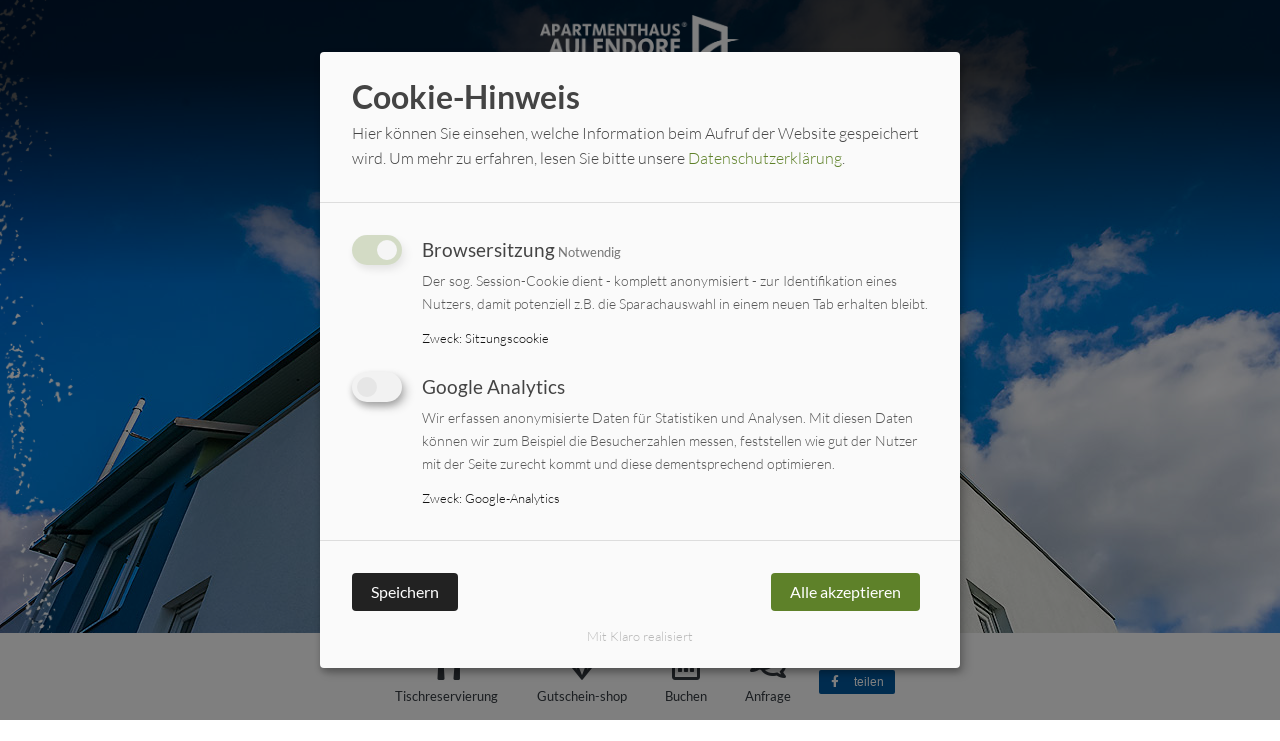

--- FILE ---
content_type: text/html; charset=UTF-8
request_url: https://www.apartmenthaus-aulendorf.de/?room=cityhome-20
body_size: 9350
content:
<!DOCTYPE html>
<html class="no-js" lang="de" prefix="og: https://ogp.me/ns#">
<head>
	<title>Penthaus - Apartmenthaus Aulendorf</title>

	<!-- removed google fonts -->	<style>img:is([sizes="auto" i], [sizes^="auto," i]) { contain-intrinsic-size: 3000px 1500px }</style>
	
<!-- Suchmaschinen-Optimierung durch Rank Math PRO - https://rankmath.com/ -->
<meta name="description" content="Penthouse im 2.OG (ca. 120 qm), mit umlaufender Dachterrasse, 2 Sonnenliegen und Gartentischgarnitur, großzügige Wohnküche mit Fußbodenheizung und kompletter"/>
<meta name="robots" content="follow, index, max-snippet:-1, max-video-preview:-1, max-image-preview:large"/>
<link rel="canonical" href="https://www.apartmenthaus-aulendorf.de/?room=cityhome-20" />
<meta property="og:locale" content="de_DE" />
<meta property="og:type" content="article" />
<meta property="og:title" content="Penthaus - Apartmenthaus Aulendorf" />
<meta property="og:description" content="Penthouse im 2.OG (ca. 120 qm), mit umlaufender Dachterrasse, 2 Sonnenliegen und Gartentischgarnitur, großzügige Wohnküche mit Fußbodenheizung und kompletter" />
<meta property="og:url" content="https://www.apartmenthaus-aulendorf.de/?room=cityhome-20" />
<meta property="og:site_name" content="Apartmenthaus Aulendorf" />
<meta property="og:updated_time" content="2023-01-24T19:07:57+01:00" />
<meta name="twitter:card" content="summary_large_image" />
<meta name="twitter:title" content="Penthaus - Apartmenthaus Aulendorf" />
<meta name="twitter:description" content="Penthouse im 2.OG (ca. 120 qm), mit umlaufender Dachterrasse, 2 Sonnenliegen und Gartentischgarnitur, großzügige Wohnküche mit Fußbodenheizung und kompletter" />
<!-- /Rank Math WordPress SEO Plugin -->


<link rel="alternate" type="application/rss+xml" title="Apartmenthaus Aulendorf &raquo; Feed" href="https://www.apartmenthaus-aulendorf.de/feed/" />
<link rel="alternate" type="application/rss+xml" title="Apartmenthaus Aulendorf &raquo; Kommentar-Feed" href="https://www.apartmenthaus-aulendorf.de/comments/feed/" />
<script type="text/javascript">var $TS_VCSC_CurrentPluginRelease = "5.0.7";var $TS_VCSC_Lightbox_Activated = true;var $TS_VCSC_Lightbox_Thumbs = "bottom";var $TS_VCSC_Lightbox_Thumbsize = 50;var $TS_VCSC_Lightbox_Animation = "random";var $TS_VCSC_Lightbox_Captions = "data-title";var $TS_VCSC_Lightbox_Closer = true;var $TS_VCSC_Lightbox_Durations = 5000;var $TS_VCSC_Lightbox_Share = false;var $TS_VCSC_Lightbox_LoadAPIs = true;var $TS_VCSC_Lightbox_Social = "fb,tw,gp,pin";var $TS_VCSC_Lightbox_NoTouch = false;var $TS_VCSC_Lightbox_BGClose = true;var $TS_VCSC_Lightbox_NoHashes = true;var $TS_VCSC_Lightbox_Keyboard = true;var $TS_VCSC_Lightbox_FullScreen = true;var $TS_VCSC_Lightbox_Zoom = true;var $TS_VCSC_Lightbox_FXSpeed = 300;var $TS_VCSC_Lightbox_Scheme = "dark";var $TS_VCSC_Lightbox_URLColor = false;var $TS_VCSC_Lightbox_Backlight = "#ffffff";var $TS_VCSC_Lightbox_UseColor = false;var $TS_VCSC_Lightbox_Overlay = "#000000";var $TS_VCSC_Lightbox_Background = "";var $TS_VCSC_Lightbox_Repeat = "no-repeat";var $TS_VCSC_Lightbox_Noise = "";var $TS_VCSC_Lightbox_CORS = false;var $TS_VCSC_Lightbox_Tapping = true;var $TS_VCSC_Lightbox_ScrollBlock = "css";var $TS_VCSC_Lightbox_Protection = "none";var $TS_VCSC_Lightbox_HomeURL = "https://www.apartmenthaus-aulendorf.de";var $TS_VCSC_Lightbox_LastScroll = 0;var $TS_VCSC_Lightbox_Showing = false;var $TS_VCSC_Lightbox_PrettyPhoto = false;var $TS_VCSC_Hammer_ReleaseNew = true;var $TS_VCSC_Countdown_DaysLabel = "Days";var $TS_VCSC_Countdown_DayLabel = "Day";var $TS_VCSC_Countdown_HoursLabel = "Hours";var $TS_VCSC_Countdown_HourLabel = "Hour";var $TS_VCSC_Countdown_MinutesLabel = "Minutes";var $TS_VCSC_Countdown_MinuteLabel = "Minute";var $TS_VCSC_Countdown_SecondsLabel = "Seconds";var $TS_VCSC_Countdown_SecondLabel = "Second";</script><script type="text/javascript">
/* <![CDATA[ */
window._wpemojiSettings = {"baseUrl":"https:\/\/s.w.org\/images\/core\/emoji\/16.0.1\/72x72\/","ext":".png","svgUrl":"https:\/\/s.w.org\/images\/core\/emoji\/16.0.1\/svg\/","svgExt":".svg","source":{"concatemoji":"https:\/\/www.apartmenthaus-aulendorf.de\/wp-includes\/js\/wp-emoji-release.min.js?ver=6.8.3"}};
/*! This file is auto-generated */
!function(s,n){var o,i,e;function c(e){try{var t={supportTests:e,timestamp:(new Date).valueOf()};sessionStorage.setItem(o,JSON.stringify(t))}catch(e){}}function p(e,t,n){e.clearRect(0,0,e.canvas.width,e.canvas.height),e.fillText(t,0,0);var t=new Uint32Array(e.getImageData(0,0,e.canvas.width,e.canvas.height).data),a=(e.clearRect(0,0,e.canvas.width,e.canvas.height),e.fillText(n,0,0),new Uint32Array(e.getImageData(0,0,e.canvas.width,e.canvas.height).data));return t.every(function(e,t){return e===a[t]})}function u(e,t){e.clearRect(0,0,e.canvas.width,e.canvas.height),e.fillText(t,0,0);for(var n=e.getImageData(16,16,1,1),a=0;a<n.data.length;a++)if(0!==n.data[a])return!1;return!0}function f(e,t,n,a){switch(t){case"flag":return n(e,"\ud83c\udff3\ufe0f\u200d\u26a7\ufe0f","\ud83c\udff3\ufe0f\u200b\u26a7\ufe0f")?!1:!n(e,"\ud83c\udde8\ud83c\uddf6","\ud83c\udde8\u200b\ud83c\uddf6")&&!n(e,"\ud83c\udff4\udb40\udc67\udb40\udc62\udb40\udc65\udb40\udc6e\udb40\udc67\udb40\udc7f","\ud83c\udff4\u200b\udb40\udc67\u200b\udb40\udc62\u200b\udb40\udc65\u200b\udb40\udc6e\u200b\udb40\udc67\u200b\udb40\udc7f");case"emoji":return!a(e,"\ud83e\udedf")}return!1}function g(e,t,n,a){var r="undefined"!=typeof WorkerGlobalScope&&self instanceof WorkerGlobalScope?new OffscreenCanvas(300,150):s.createElement("canvas"),o=r.getContext("2d",{willReadFrequently:!0}),i=(o.textBaseline="top",o.font="600 32px Arial",{});return e.forEach(function(e){i[e]=t(o,e,n,a)}),i}function t(e){var t=s.createElement("script");t.src=e,t.defer=!0,s.head.appendChild(t)}"undefined"!=typeof Promise&&(o="wpEmojiSettingsSupports",i=["flag","emoji"],n.supports={everything:!0,everythingExceptFlag:!0},e=new Promise(function(e){s.addEventListener("DOMContentLoaded",e,{once:!0})}),new Promise(function(t){var n=function(){try{var e=JSON.parse(sessionStorage.getItem(o));if("object"==typeof e&&"number"==typeof e.timestamp&&(new Date).valueOf()<e.timestamp+604800&&"object"==typeof e.supportTests)return e.supportTests}catch(e){}return null}();if(!n){if("undefined"!=typeof Worker&&"undefined"!=typeof OffscreenCanvas&&"undefined"!=typeof URL&&URL.createObjectURL&&"undefined"!=typeof Blob)try{var e="postMessage("+g.toString()+"("+[JSON.stringify(i),f.toString(),p.toString(),u.toString()].join(",")+"));",a=new Blob([e],{type:"text/javascript"}),r=new Worker(URL.createObjectURL(a),{name:"wpTestEmojiSupports"});return void(r.onmessage=function(e){c(n=e.data),r.terminate(),t(n)})}catch(e){}c(n=g(i,f,p,u))}t(n)}).then(function(e){for(var t in e)n.supports[t]=e[t],n.supports.everything=n.supports.everything&&n.supports[t],"flag"!==t&&(n.supports.everythingExceptFlag=n.supports.everythingExceptFlag&&n.supports[t]);n.supports.everythingExceptFlag=n.supports.everythingExceptFlag&&!n.supports.flag,n.DOMReady=!1,n.readyCallback=function(){n.DOMReady=!0}}).then(function(){return e}).then(function(){var e;n.supports.everything||(n.readyCallback(),(e=n.source||{}).concatemoji?t(e.concatemoji):e.wpemoji&&e.twemoji&&(t(e.twemoji),t(e.wpemoji)))}))}((window,document),window._wpemojiSettings);
/* ]]> */
</script>
<style id='wp-emoji-styles-inline-css' type='text/css'>

	img.wp-smiley, img.emoji {
		display: inline !important;
		border: none !important;
		box-shadow: none !important;
		height: 1em !important;
		width: 1em !important;
		margin: 0 0.07em !important;
		vertical-align: -0.1em !important;
		background: none !important;
		padding: 0 !important;
	}
</style>
<link rel='stylesheet' id='wp-block-library-css' href='https://www.apartmenthaus-aulendorf.de/wp-includes/css/dist/block-library/style.min.css?ver=6.8.3' type='text/css' media='all' />
<style id='classic-theme-styles-inline-css' type='text/css'>
/*! This file is auto-generated */
.wp-block-button__link{color:#fff;background-color:#32373c;border-radius:9999px;box-shadow:none;text-decoration:none;padding:calc(.667em + 2px) calc(1.333em + 2px);font-size:1.125em}.wp-block-file__button{background:#32373c;color:#fff;text-decoration:none}
</style>
<style id='global-styles-inline-css' type='text/css'>
:root{--wp--preset--aspect-ratio--square: 1;--wp--preset--aspect-ratio--4-3: 4/3;--wp--preset--aspect-ratio--3-4: 3/4;--wp--preset--aspect-ratio--3-2: 3/2;--wp--preset--aspect-ratio--2-3: 2/3;--wp--preset--aspect-ratio--16-9: 16/9;--wp--preset--aspect-ratio--9-16: 9/16;--wp--preset--color--black: #000000;--wp--preset--color--cyan-bluish-gray: #abb8c3;--wp--preset--color--white: #ffffff;--wp--preset--color--pale-pink: #f78da7;--wp--preset--color--vivid-red: #cf2e2e;--wp--preset--color--luminous-vivid-orange: #ff6900;--wp--preset--color--luminous-vivid-amber: #fcb900;--wp--preset--color--light-green-cyan: #7bdcb5;--wp--preset--color--vivid-green-cyan: #00d084;--wp--preset--color--pale-cyan-blue: #8ed1fc;--wp--preset--color--vivid-cyan-blue: #0693e3;--wp--preset--color--vivid-purple: #9b51e0;--wp--preset--gradient--vivid-cyan-blue-to-vivid-purple: linear-gradient(135deg,rgba(6,147,227,1) 0%,rgb(155,81,224) 100%);--wp--preset--gradient--light-green-cyan-to-vivid-green-cyan: linear-gradient(135deg,rgb(122,220,180) 0%,rgb(0,208,130) 100%);--wp--preset--gradient--luminous-vivid-amber-to-luminous-vivid-orange: linear-gradient(135deg,rgba(252,185,0,1) 0%,rgba(255,105,0,1) 100%);--wp--preset--gradient--luminous-vivid-orange-to-vivid-red: linear-gradient(135deg,rgba(255,105,0,1) 0%,rgb(207,46,46) 100%);--wp--preset--gradient--very-light-gray-to-cyan-bluish-gray: linear-gradient(135deg,rgb(238,238,238) 0%,rgb(169,184,195) 100%);--wp--preset--gradient--cool-to-warm-spectrum: linear-gradient(135deg,rgb(74,234,220) 0%,rgb(151,120,209) 20%,rgb(207,42,186) 40%,rgb(238,44,130) 60%,rgb(251,105,98) 80%,rgb(254,248,76) 100%);--wp--preset--gradient--blush-light-purple: linear-gradient(135deg,rgb(255,206,236) 0%,rgb(152,150,240) 100%);--wp--preset--gradient--blush-bordeaux: linear-gradient(135deg,rgb(254,205,165) 0%,rgb(254,45,45) 50%,rgb(107,0,62) 100%);--wp--preset--gradient--luminous-dusk: linear-gradient(135deg,rgb(255,203,112) 0%,rgb(199,81,192) 50%,rgb(65,88,208) 100%);--wp--preset--gradient--pale-ocean: linear-gradient(135deg,rgb(255,245,203) 0%,rgb(182,227,212) 50%,rgb(51,167,181) 100%);--wp--preset--gradient--electric-grass: linear-gradient(135deg,rgb(202,248,128) 0%,rgb(113,206,126) 100%);--wp--preset--gradient--midnight: linear-gradient(135deg,rgb(2,3,129) 0%,rgb(40,116,252) 100%);--wp--preset--font-size--small: 13px;--wp--preset--font-size--medium: 20px;--wp--preset--font-size--large: 36px;--wp--preset--font-size--x-large: 42px;--wp--preset--spacing--20: 0.44rem;--wp--preset--spacing--30: 0.67rem;--wp--preset--spacing--40: 1rem;--wp--preset--spacing--50: 1.5rem;--wp--preset--spacing--60: 2.25rem;--wp--preset--spacing--70: 3.38rem;--wp--preset--spacing--80: 5.06rem;--wp--preset--shadow--natural: 6px 6px 9px rgba(0, 0, 0, 0.2);--wp--preset--shadow--deep: 12px 12px 50px rgba(0, 0, 0, 0.4);--wp--preset--shadow--sharp: 6px 6px 0px rgba(0, 0, 0, 0.2);--wp--preset--shadow--outlined: 6px 6px 0px -3px rgba(255, 255, 255, 1), 6px 6px rgba(0, 0, 0, 1);--wp--preset--shadow--crisp: 6px 6px 0px rgba(0, 0, 0, 1);}:where(.is-layout-flex){gap: 0.5em;}:where(.is-layout-grid){gap: 0.5em;}body .is-layout-flex{display: flex;}.is-layout-flex{flex-wrap: wrap;align-items: center;}.is-layout-flex > :is(*, div){margin: 0;}body .is-layout-grid{display: grid;}.is-layout-grid > :is(*, div){margin: 0;}:where(.wp-block-columns.is-layout-flex){gap: 2em;}:where(.wp-block-columns.is-layout-grid){gap: 2em;}:where(.wp-block-post-template.is-layout-flex){gap: 1.25em;}:where(.wp-block-post-template.is-layout-grid){gap: 1.25em;}.has-black-color{color: var(--wp--preset--color--black) !important;}.has-cyan-bluish-gray-color{color: var(--wp--preset--color--cyan-bluish-gray) !important;}.has-white-color{color: var(--wp--preset--color--white) !important;}.has-pale-pink-color{color: var(--wp--preset--color--pale-pink) !important;}.has-vivid-red-color{color: var(--wp--preset--color--vivid-red) !important;}.has-luminous-vivid-orange-color{color: var(--wp--preset--color--luminous-vivid-orange) !important;}.has-luminous-vivid-amber-color{color: var(--wp--preset--color--luminous-vivid-amber) !important;}.has-light-green-cyan-color{color: var(--wp--preset--color--light-green-cyan) !important;}.has-vivid-green-cyan-color{color: var(--wp--preset--color--vivid-green-cyan) !important;}.has-pale-cyan-blue-color{color: var(--wp--preset--color--pale-cyan-blue) !important;}.has-vivid-cyan-blue-color{color: var(--wp--preset--color--vivid-cyan-blue) !important;}.has-vivid-purple-color{color: var(--wp--preset--color--vivid-purple) !important;}.has-black-background-color{background-color: var(--wp--preset--color--black) !important;}.has-cyan-bluish-gray-background-color{background-color: var(--wp--preset--color--cyan-bluish-gray) !important;}.has-white-background-color{background-color: var(--wp--preset--color--white) !important;}.has-pale-pink-background-color{background-color: var(--wp--preset--color--pale-pink) !important;}.has-vivid-red-background-color{background-color: var(--wp--preset--color--vivid-red) !important;}.has-luminous-vivid-orange-background-color{background-color: var(--wp--preset--color--luminous-vivid-orange) !important;}.has-luminous-vivid-amber-background-color{background-color: var(--wp--preset--color--luminous-vivid-amber) !important;}.has-light-green-cyan-background-color{background-color: var(--wp--preset--color--light-green-cyan) !important;}.has-vivid-green-cyan-background-color{background-color: var(--wp--preset--color--vivid-green-cyan) !important;}.has-pale-cyan-blue-background-color{background-color: var(--wp--preset--color--pale-cyan-blue) !important;}.has-vivid-cyan-blue-background-color{background-color: var(--wp--preset--color--vivid-cyan-blue) !important;}.has-vivid-purple-background-color{background-color: var(--wp--preset--color--vivid-purple) !important;}.has-black-border-color{border-color: var(--wp--preset--color--black) !important;}.has-cyan-bluish-gray-border-color{border-color: var(--wp--preset--color--cyan-bluish-gray) !important;}.has-white-border-color{border-color: var(--wp--preset--color--white) !important;}.has-pale-pink-border-color{border-color: var(--wp--preset--color--pale-pink) !important;}.has-vivid-red-border-color{border-color: var(--wp--preset--color--vivid-red) !important;}.has-luminous-vivid-orange-border-color{border-color: var(--wp--preset--color--luminous-vivid-orange) !important;}.has-luminous-vivid-amber-border-color{border-color: var(--wp--preset--color--luminous-vivid-amber) !important;}.has-light-green-cyan-border-color{border-color: var(--wp--preset--color--light-green-cyan) !important;}.has-vivid-green-cyan-border-color{border-color: var(--wp--preset--color--vivid-green-cyan) !important;}.has-pale-cyan-blue-border-color{border-color: var(--wp--preset--color--pale-cyan-blue) !important;}.has-vivid-cyan-blue-border-color{border-color: var(--wp--preset--color--vivid-cyan-blue) !important;}.has-vivid-purple-border-color{border-color: var(--wp--preset--color--vivid-purple) !important;}.has-vivid-cyan-blue-to-vivid-purple-gradient-background{background: var(--wp--preset--gradient--vivid-cyan-blue-to-vivid-purple) !important;}.has-light-green-cyan-to-vivid-green-cyan-gradient-background{background: var(--wp--preset--gradient--light-green-cyan-to-vivid-green-cyan) !important;}.has-luminous-vivid-amber-to-luminous-vivid-orange-gradient-background{background: var(--wp--preset--gradient--luminous-vivid-amber-to-luminous-vivid-orange) !important;}.has-luminous-vivid-orange-to-vivid-red-gradient-background{background: var(--wp--preset--gradient--luminous-vivid-orange-to-vivid-red) !important;}.has-very-light-gray-to-cyan-bluish-gray-gradient-background{background: var(--wp--preset--gradient--very-light-gray-to-cyan-bluish-gray) !important;}.has-cool-to-warm-spectrum-gradient-background{background: var(--wp--preset--gradient--cool-to-warm-spectrum) !important;}.has-blush-light-purple-gradient-background{background: var(--wp--preset--gradient--blush-light-purple) !important;}.has-blush-bordeaux-gradient-background{background: var(--wp--preset--gradient--blush-bordeaux) !important;}.has-luminous-dusk-gradient-background{background: var(--wp--preset--gradient--luminous-dusk) !important;}.has-pale-ocean-gradient-background{background: var(--wp--preset--gradient--pale-ocean) !important;}.has-electric-grass-gradient-background{background: var(--wp--preset--gradient--electric-grass) !important;}.has-midnight-gradient-background{background: var(--wp--preset--gradient--midnight) !important;}.has-small-font-size{font-size: var(--wp--preset--font-size--small) !important;}.has-medium-font-size{font-size: var(--wp--preset--font-size--medium) !important;}.has-large-font-size{font-size: var(--wp--preset--font-size--large) !important;}.has-x-large-font-size{font-size: var(--wp--preset--font-size--x-large) !important;}
:where(.wp-block-post-template.is-layout-flex){gap: 1.25em;}:where(.wp-block-post-template.is-layout-grid){gap: 1.25em;}
:where(.wp-block-columns.is-layout-flex){gap: 2em;}:where(.wp-block-columns.is-layout-grid){gap: 2em;}
:root :where(.wp-block-pullquote){font-size: 1.5em;line-height: 1.6;}
</style>
<link rel='stylesheet' id='vc-icon-box-css' href='https://www.apartmenthaus-aulendorf.de/wp-content/plugins/vc-icon-box/css/style.css?ver=6.8.3' type='text/css' media='all' />
<link rel='stylesheet' id='prettyphoto-css' href='https://www.apartmenthaus-aulendorf.de/wp-content/plugins/js_composer/assets/lib/vendor/prettyphoto/css/prettyPhoto.min.css?ver=8.6.1' type='text/css' media='all' />
<link rel='stylesheet' id='tb-prettyphoto-css' href='https://www.apartmenthaus-aulendorf.de/wp-content/plugins/theme-blvd-prettyphoto/assets/css/tb-prettyphoto.css?ver=3.1.5' type='text/css' media='all' />
<link rel='stylesheet' id='vc_plugin_table_style_css-css' href='https://www.apartmenthaus-aulendorf.de/wp-content/plugins/easy-tables-vc/assets/css/style.css?ver=1.0.0' type='text/css' media='all' />
<link rel='stylesheet' id='vc_plugin_themes_css-css' href='https://www.apartmenthaus-aulendorf.de/wp-content/plugins/easy-tables-vc/assets/css/themes.css?ver=6.8.3' type='text/css' media='all' />
<link rel='stylesheet' id='js_composer_front-css' href='https://www.apartmenthaus-aulendorf.de/wp-content/plugins/js_composer/assets/css/js_composer.min.css?ver=8.6.1' type='text/css' media='all' />

<link rel='stylesheet' id='ferienhof_tiergarten-css' href='https://www.apartmenthaus-aulendorf.de/wp-content/themes/ferienhof-tiergarten/style.css?ver=0.2' type='text/css' media='screen' />
<link rel='stylesheet' id='fonts-css' href='https://www.apartmenthaus-aulendorf.de/wp-content/themes/ferienhof-tiergarten/css/fonts.css?ver=6.8.3' type='text/css' media='all' />
<link rel='stylesheet' id='fa-css-css' href='https://www.apartmenthaus-aulendorf.de/wp-content/themes/ferienhof-tiergarten/scss/lib/fontawesome/fa-all.css?ver=6.8.3' type='text/css' media='all' />
<link rel='stylesheet' id='klaro-css-css' href='https://www.apartmenthaus-aulendorf.de/wp-content/themes/ferienhof-tiergarten/scss/lib/klaro/css/klaro-custom.css?ver=6.8.3' type='text/css' media='all' />
<link rel='stylesheet' id='shariff-css-css' href='https://www.apartmenthaus-aulendorf.de/wp-content/themes/ferienhof-tiergarten/scss/lib/shariff/shariff.css?ver=6.8.3' type='text/css' media='all' />
<link rel='stylesheet' id='slick-css' href='https://www.apartmenthaus-aulendorf.de/wp-content/themes/ferienhof-tiergarten/scss/lib/slick/slick.all.css?ver=6.8.3' type='text/css' media='all' />
<link rel='stylesheet' id='pretzel-css' href='https://www.apartmenthaus-aulendorf.de/wp-content/uploads/sites/3/wp-less-cache/pretzel.css?ver=1625061485' type='text/css' media='screen' />
<script type="text/javascript" src="https://www.apartmenthaus-aulendorf.de/wp-includes/js/jquery/jquery.min.js?ver=3.7.1" id="jquery-core-js"></script>
<script type="text/javascript" src="https://www.apartmenthaus-aulendorf.de/wp-content/plugins/js_composer/assets/lib/vendor/prettyphoto/js/jquery.prettyPhoto.min.js?ver=8.6.1" id="prettyphoto-js"></script>
<script type="text/javascript" src="https://www.apartmenthaus-aulendorf.de/wp-includes/js/jquery/jquery-migrate.min.js?ver=3.4.1" id="jquery-migrate-js"></script>
<script type="text/javascript" src="https://www.apartmenthaus-aulendorf.de/wp-content/plugins/theme-blvd-prettyphoto/assets/js/tb-prettyphoto.min.js?ver=1.0.0" id="tb-prettyphoto-js"></script>
<script type="text/javascript" src="https://www.apartmenthaus-aulendorf.de/wp-content/themes/ferienhof-tiergarten/scss/lib/klaro/config.js?ver=6.8.3" id="klaro-config-js"></script>
<script type="text/javascript" src="https://www.apartmenthaus-aulendorf.de/wp-content/themes/ferienhof-tiergarten/scss/lib/klaro/klaro-no-css.js?ver=6.8.3" id="klaro-js-js"></script>
<script type="text/javascript" src="https://www.apartmenthaus-aulendorf.de/wp-content/themes/ferienhof-tiergarten/scss/lib/shariff/shariff.min.js?ver=6.8.3" id="shariff-js-js"></script>
<script type="text/javascript" src="https://www.apartmenthaus-aulendorf.de/wp-content/themes/ferienhof-tiergarten/scss/lib/slick/slick.min.js?ver=6.8.3" id="slick-js"></script>
<script type="text/javascript" src="https://www.apartmenthaus-aulendorf.de/wp-content/themes/pretzel/inc/js/vendor/fastclick.js?ver=6.8.3" id="fastclick-js"></script>
<script></script><link rel="https://api.w.org/" href="https://www.apartmenthaus-aulendorf.de/wp-json/" /><link rel="EditURI" type="application/rsd+xml" title="RSD" href="https://www.apartmenthaus-aulendorf.de/xmlrpc.php?rsd" />
<meta name="generator" content="WordPress 6.8.3" />
<link rel='shortlink' href='https://www.apartmenthaus-aulendorf.de/?p=1006' />
<link rel="alternate" title="oEmbed (JSON)" type="application/json+oembed" href="https://www.apartmenthaus-aulendorf.de/wp-json/oembed/1.0/embed?url=https%3A%2F%2Fwww.apartmenthaus-aulendorf.de%2F%3Froom%3Dcityhome-20" />
<link rel="alternate" title="oEmbed (XML)" type="text/xml+oembed" href="https://www.apartmenthaus-aulendorf.de/wp-json/oembed/1.0/embed?url=https%3A%2F%2Fwww.apartmenthaus-aulendorf.de%2F%3Froom%3Dcityhome-20&#038;format=xml" />
			<script defer data-name="ga" data-type="application/javascript" type="text/plain">
				(function(i,s,o,g,r,a,m){i['GoogleAnalyticsObject']=r;i[r]=i[r]||function(){
					(i[r].q=i[r].q||[]).push(arguments)},i[r].l=1*new Date();a=s.createElement(o),
					m=s.getElementsByTagName(o)[0];a.async=1;a.src=g;m.parentNode.insertBefore(a,m)
				})(window,document,'script','//www.google-analytics.com/analytics.js','ga');

				ga('create', 'UA-29606777-1', 'auto');
				ga('send', 'pageview');

			</script>
		        <meta name="viewport" content="width=device-width, initial-scale=1, user-scalable=no">
        
        <style type="text/css">.recentcomments a{display:inline !important;padding:0 !important;margin:0 !important;}</style><meta name="generator" content="Powered by WPBakery Page Builder - drag and drop page builder for WordPress."/>
<style type="text/css">.broken_link, a.broken_link {
	text-decoration: line-through;
}</style><noscript><style> .wpb_animate_when_almost_visible { opacity: 1; }</style></noscript>	<link rel="stylesheet" href="https://www.apartmenthaus-aulendorf.de/wp-content/themes/ferienhof-tiergarten/jquery.fancybox.css" />
	<script src="https://www.apartmenthaus-aulendorf.de/wp-content/themes/ferienhof-tiergarten/js/jquery.fancybox.js"></script>

</head>
<body data-rsssl=1 class="wp-singular room-template-default single single-room postid-1006 wp-theme-pretzel wp-child-theme-ferienhof-tiergarten apartmenthaus ferienhof-tiergarten wpb-js-composer js-comp-ver-8.6.1 vc_responsive">
	
	<div class="main-wrapper">
				<header class="header-main-19 js-header-main">
			<div class="container topnav">
				<div class="row">
					<div class="col-xs-12 text-center">
													<a href="/" class="logo hidden-xs hidden-sm"><img src="https://www.apartmenthaus-aulendorf.de/wp-content/themes/ferienhof-tiergarten/images/logo_aulendorf_w.png" title="Apartmenthaus Aulendorf" alt="Apartmenthaus Aulendorf"></a>
							<a href="/" class="logo visible-xs visible-sm"><img src="https://www.apartmenthaus-aulendorf.de/wp-content/themes/ferienhof-tiergarten/images/logo_aulendorf_sw.png" title="Apartmenthaus Aulendorf" alt="Apartmenthaus Aulendorf"></a>
												<div class="toggle js-toggle visible-xs visible-sm">
							<span class="icon"></span>
						</div>
					</div>

					<div class="col-xs-12 text-left text-lg-right is-menu">
						<nav class="main-menu main-menu--fixed  main-menu--horizontal  main-menu--horizontal--top  main-menu--background">
							<div class="nav-wrapper">
								<ul id="menu-header-menu" class="menu"><li id="menu-item-1123" class="nav-logo menu-item menu-item-type-post_type menu-item-object-page menu-item-home menu-item-1123"><a href="https://www.apartmenthaus-aulendorf.de/">APARTMENTHAUS AULENDORF – Herzlich willkommen</a></li>
<li id="menu-item-1111" class="menu-item menu-item-type-post_type menu-item-object-page menu-item-has-children menu-item-1111"><a href="https://www.apartmenthaus-aulendorf.de/apartments/">Apartments</a>
<ul class="sub-menu">
	<li id="menu-item-1274" class="menu-item menu-item-type-post_type menu-item-object-page menu-item-1274"><a href="https://www.apartmenthaus-aulendorf.de/apartments/penthaus/">Penthaus</a></li>
	<li id="menu-item-1272" class="menu-item menu-item-type-post_type menu-item-object-page menu-item-1272"><a href="https://www.apartmenthaus-aulendorf.de/apartments/cityhome-22/">Apartment OG</a></li>
	<li id="menu-item-1136" class="menu-item menu-item-type-post_type menu-item-object-page menu-item-1136"><a href="https://www.apartmenthaus-aulendorf.de/apartments/preise/">Preise</a></li>
</ul>
</li>
<li id="menu-item-1112" class="menu-item menu-item-type-post_type menu-item-object-page menu-item-1112"><a href="https://www.apartmenthaus-aulendorf.de/ausflugsziele/">Freizeit</a></li>
<li id="menu-item-1142" class="menu-item menu-item-type-post_type menu-item-object-page menu-item-1142"><a href="https://www.apartmenthaus-aulendorf.de/therme/">Therme</a></li>
<li id="menu-item-1381" class="menu-item menu-item-type-post_type menu-item-object-page menu-item-has-children menu-item-1381"><a href="https://www.apartmenthaus-aulendorf.de/restaurant/">Restaurant-Tipp</a>
<ul class="sub-menu">
	<li id="menu-item-1392" class="menu-item menu-item-type-post_type menu-item-object-page menu-item-1392"><a href="https://www.apartmenthaus-aulendorf.de/restaurant/">Räumlickeiten</a></li>
	<li id="menu-item-1386" class="menu-item menu-item-type-post_type menu-item-object-page menu-item-1386"><a href="https://www.apartmenthaus-aulendorf.de/restaurant/geoeffnet/">Öffnungszeiten &#038; Termine</a></li>
	<li id="menu-item-1383" class="menu-item menu-item-type-post_type menu-item-object-page menu-item-1383"><a href="https://www.apartmenthaus-aulendorf.de/restaurant/fruehstuecks-und-brunchbuffet/">Frühstück – Brunch</a></li>
	<li id="menu-item-1388" class="menu-item menu-item-type-post_type menu-item-object-page menu-item-1388"><a href="https://www.apartmenthaus-aulendorf.de/restaurant/steakbuffet/">Steakbuffet</a></li>
	<li id="menu-item-1390" class="menu-item menu-item-type-post_type menu-item-object-page menu-item-1390"><a href="https://www.apartmenthaus-aulendorf.de/restaurant/vesperbuffet/">Schlemmergrill</a></li>
	<li id="menu-item-1382" class="menu-item menu-item-type-post_type menu-item-object-page menu-item-1382"><a href="https://www.apartmenthaus-aulendorf.de/restaurant/candle-light-dinner/">Burger Buffet</a></li>
	<li id="menu-item-1387" class="menu-item menu-item-type-post_type menu-item-object-page menu-item-1387"><a href="https://www.apartmenthaus-aulendorf.de/restaurant/online-tischreservierung/">Online-Tischreservierung</a></li>
	<li id="menu-item-1793" class="menu-item menu-item-type-post_type menu-item-object-page menu-item-1793"><a href="https://www.apartmenthaus-aulendorf.de/gutscheine/">Gutscheine</a></li>
	<li id="menu-item-1385" class="menu-item menu-item-type-post_type menu-item-object-page menu-item-1385"><a href="https://www.apartmenthaus-aulendorf.de/restaurant/news/">News</a></li>
	<li id="menu-item-1391" class="menu-item menu-item-type-custom menu-item-object-custom menu-item-1391"><a href="http://www.ferienhof-tiergarten.de/wp-content/uploads/2015/03/Internet-2015-speisekarte_2.pdf">Speisekarte als PDF</a></li>
</ul>
</li>
<li id="menu-item-1141" class="booking menu-item menu-item-type-post_type menu-item-object-page menu-item-1141"><a href="https://www.apartmenthaus-aulendorf.de/anfrageformular/">Anfrage</a></li>
</ul>							</div>
						</nav>
					</div>
				</div>
			</div>
							<div class="bg" style="background-image: url(https://www.apartmenthaus-aulendorf.de/wp-content/uploads/sites/3/2014/12/wohnung-21-62.jpg);"></div>
			
			<div class="is-overlay-right">
				<ul>
					<li class="menu-item menu-item-283"><a href="/restaurant/tischreservierung-online/">Tischreservierung</a></li>
					<li class="menu-item menu-item-4504"><a href="/gutscheine/">Gutschein-<br>shop</a></li>
					<li class="booking menu-item menu-item-2520"><a href="https://booking.hofgut-tiergarten.com/websline-abm/Homepage/Booking/Index/de">Buchen</a></li>
					<li class="menu-item menu-item-3979"><a href="https://booking.hofgut-tiergarten.com/template/schnellanfrage.html">Anfrage</a></li>

					<li class="menu-item-fblike">
						<div class="wrap">
							<div>Teilen Sie uns!</div>
							<div class="shariff" data-services="['facebook']" ></div>
						</div>
					</li>
				</ul>
			</div>
		</header>
		<div class="direkt-buchen-top">
		<div class="vc_row container">
			<div class="vc_col-sm-12">
				<div id="d21-quickbook"></div>
			</div>
		</div>
	</div>		<div class="content-wrapper">
	<div class="container">
		<div class="row clearfix">
			<div class="col-sm-8 content-wrapper">
									<article id="post-1006" class="post-1006 room type-room status-publish hentry room_category-apartments">
						<header>
							<h1>Penthaus</h1>
												<div class="byline vcard">
												<span>By</span> <address class="author">Administrator</address> 
						<span>on</span> <time pubdate datetime="2015-02-09" title="Februar 9, 2015">9. Februar 2015</time>
					</div>																				</header>
												<div class="wpb-content-wrapper"><div class="vc_row wpb_row vc_row-fluid"><div class="wpb_column vc_column_container vc_col-sm-12"><div class="vc_column-inner"><div class="wpb_wrapper">
	<div class="wpb_text_column wpb_content_element" >
		<div class="wpb_wrapper">
			<p>Penthouse im 2.OG (ca. 120 qm), mit umlaufender Dachterrasse, 2 Sonnenliegen und Gartentischgarnitur, großzügige Wohnküche mit Fußbodenheizung und kompletter Küchenausstattung: Spülmaschine, Mikrowelle, Kaffeemaschine, Wasserkocher usw. Im Wohnbereich Flachbild &#8211; TV, WLAN kostenlos über Hotspot nutzbar. 2 Schlafzimmer (1 Doppelbett 1.80/2.00m , 1 Doppelbett 1.60/2.00m 1 Gitterbett ). Badewanne / DU/ /WC (inkl. Waschmaschine). Freies Parken direkt am Stadthaus.</p>
<p>Belegung max. 2 Erwachsene , 2 Kinder, 1 Baby</p>
<div class="direkt-buchen-container">

		</div>
	</div>
</div></div></div></div><div class="vc_row wpb_row vc_row-fluid"><div class="wpb_column vc_column_container vc_col-sm-12"><div class="vc_column-inner"><div class="wpb_wrapper">
	<div class="wpb_raw_code wpb_raw_html wpb_content_element" >
		<div class="wpb_wrapper">
			<div class="direkt-buchen-container">
    <a href="#" class="btn btn-custom 
            d21-trigger-ibe" 
            d21-data="{'room_id':101107}">
        <div class="table">
            <div class="table-left">Penthouse</div>
            <div class="table-right">Jetzt online buchen</div>
        </div>
    </a>
</div>
		</div>
	</div>

	<div class="wpb_raw_code wpb_raw_html wpb_content_element" >
		<div class="wpb_wrapper">
			<table class="vc-table-plugin-theme-classic" style="width: 100%;">
<tbody>
<tr>
<td class="vc_table_cell" style="background-color: #318bb2; color: white;" colspan="3">Anreisezeit 15.00 – 21.00 Uhr | Abreisezeit 8 - 9.30 Uhr
Das Frühstücksbuffet kann im Ferienhof Tiergarten für 17,50 EURO pro Person /Tag aufgebucht werden. Der Ferienhof Tiergarten ist 3km entfernt. Fahrzeit mit dem Auto ca. 5min.</td>
</tr>
<tr class="vc-th">
<td class="vc_table_cell" style="text-align: center;">2 Erwachsene</td>
<td class="vc_table_cell" style="text-align: center;">Kinder 0 bis 2 Jahren</td>
<td class="vc_table_cell" style="text-align: center;">Kinder 3 bis 14 Jahren</td>
</tr>
<tr>
<td class="vc_table_cell" style="text-align: center;"><strong>ab 110,- EUR / Tag </strong>
zuzügl. Kurtaxe</td>
<td class="vc_table_cell" style="text-align: center;">Kostenlos</td>
<td class="vc_table_cell" style="text-align: center;"><strong>15,- EUR / Tag</strong></td>
</tr>
</tbody>
</table>
		</div>
	</div>
</div></div></div></div><div class="vc_row wpb_row vc_row-fluid"><div class="wpb_column vc_column_container vc_col-sm-12"><div class="vc_column-inner"><div class="wpb_wrapper">
	<div class="wpb_raw_code wpb_raw_html wpb_content_element" >
		<div class="wpb_wrapper">
			<!-- PANORAMA -->
<div class="panorama-wrapper">
<div class="row">
<div class="col-md-6">
<div class="description">
<div class="row">
<div class="col-xs-2 hidden-md"></div>
<div class="col-xs-10 col-md-12 col-lg-10">
<h3>Panoramatour</h3>
Sehen Sie sich um! In unserer virtuellen Penthaus-Tour können Sie sich frei in allen Räumlichkeiten bewegen.

</div>
</div>
</div>
</div>
<div class="col-md-6"><a href="//www.apartmenthaus-aulendorf.de/wp-content/themes/ferienhof-tiergarten/panoramas/saettele-24-vtour/tour.html" data-fancybox="" target="_blank"><span data-fancythumb=""><img fetchpriority="high" decoding="async" class="aligncenter wp-image-1768 size-medium" src="//www.apartmenthaus-aulendorf.de/wp-content/uploads/sites/3/2021/05/tiergarten2005-63-1024x684.jpg" alt="Panoramatour Penthaus" width="300" height="200" /></span></a></div>
</div>
</div>
		</div>
	</div>
</div></div></div></div><div class="vc_row wpb_row vc_row-fluid"><div class="wpb_column vc_column_container vc_col-sm-12"><div class="vc_column-inner"><div class="wpb_wrapper">
	<div class="wpb_text_column wpb_content_element" >
		<div class="wpb_wrapper">
			</div>

		</div>
	</div>
</div></div></div></div>
</div>											</article>
							</div>
			<aside class="sidebar col-sm-4">
							</aside>
		</div>
			</div>
			<footer class="main">
				<div class="socket">
					<div class="container">
						<div class="row ">
							<div class="col-sm-6 text-left">
								<div id="nav_menu-3" class="widget widget_nav_menu"><div class="menu-footer-menu-container"><ul id="menu-footer-menu" class="menu"><li id="menu-item-1114" class="menu-item menu-item-type-post_type menu-item-object-page menu-item-1114"><a href="https://www.apartmenthaus-aulendorf.de/kontakt/">Kontakt</a></li>
<li id="menu-item-1115" class="menu-item menu-item-type-post_type menu-item-object-page menu-item-1115"><a href="https://www.apartmenthaus-aulendorf.de/impressum/">Impressum</a></li>
<li id="menu-item-1683" class="menu-item menu-item-type-post_type menu-item-object-page menu-item-1683"><a href="https://www.apartmenthaus-aulendorf.de/datenschutz/">Datenschutz</a></li>
</ul></div></div>							</div>
							<div class="col-sm-6 text-right">
								<div id="text-2" class="widget widget_text">			<div class="textwidget"><i class="fa fa-phone"></i> 0 75 25 / 91 31 90
&nbsp; &nbsp;<i class="fa fa-map-marker"></i>Sättelestraße 16, 88326 Aulendorf  
<i class="fa fa-envelope-o"></i> <a href="mailto:info@apartmenthaus-aulendorf.de">info@apartmenthaus-aulendorf.de</a></div>
		</div>							</div>
						</div>
					</div>
				</div>
				<div class="footer">
					<div class="container">
						<div class="row">
													<div class="col-sm-6 col-md-3">
								<div id="text-3" class="widget widget_text">			<div class="textwidget">&nbsp;</div>
		</div>							</div>
														<div class="col-sm-3 col-sm-offset-3 footer-bar-wrapper">
								<!--<ul class="footer-bar">
									<li>
										<div id="google_translate_element"></div>
										<script type="text/javascript">
                                            function googleTranslateElementInit() {
                                                new google.translate.TranslateElement({pageLanguage: 'de'}, 'google_translate_element');
                                            }
										</script>
										<script type="text/javascript" src="//translate.google.com/translate_a/element.js?cb=googleTranslateElementInit"></script>
										<style type="text/css">
											#google_translate_element select {
												margin-top: 2px;
												background-color: #FFFFFF;
												padding: 5px 4px;
												width: 150px;
											}
										</style>
									</li>
								</ul>-->
							</div>
						</div>
					</div>
				</div>
			</footer>
		</div>
	</div>
	<div class="overlay overlay-loading"></div>
	<div class="is-overlay-right-sizer"></div>
	<script type="speculationrules">
{"prefetch":[{"source":"document","where":{"and":[{"href_matches":"\/*"},{"not":{"href_matches":["\/wp-*.php","\/wp-admin\/*","\/wp-content\/uploads\/sites\/3\/*","\/wp-content\/*","\/wp-content\/plugins\/*","\/wp-content\/themes\/ferienhof-tiergarten\/*","\/wp-content\/themes\/pretzel\/*","\/*\\?(.+)"]}},{"not":{"selector_matches":"a[rel~=\"nofollow\"]"}},{"not":{"selector_matches":".no-prefetch, .no-prefetch a"}}]},"eagerness":"conservative"}]}
</script>
<script type="text/javascript" src="https://www.apartmenthaus-aulendorf.de/wp-content/themes/pretzel/inc/js/vendor/wow.min.js?ver=1.0.2" id="wow-js"></script>
<script type="text/javascript" src="https://www.apartmenthaus-aulendorf.de/wp-content/themes/pretzel/inc/js/main.js?ver=6.8.3" id="pretzel-js"></script>
<script type="text/javascript" src="https://www.apartmenthaus-aulendorf.de/wp-content/themes/ferienhof-tiergarten/js/main.js?ver=1.1" id="ferienhof_tiergarten-js"></script>
<script type="text/javascript" src="https://www.apartmenthaus-aulendorf.de/wp-content/plugins/js_composer/assets/js/dist/js_composer_front.min.js?ver=8.6.1" id="wpb_composer_front_js-js"></script>
<script></script>	<!-- script src="https://js-sdk.dirs21.de/bee6e07e-ecbf-401e-8a27-5e0a4d29a760" type="text/javascript" async="async"></script -->
</body>
</html>

--- FILE ---
content_type: text/css
request_url: https://www.apartmenthaus-aulendorf.de/wp-content/themes/ferienhof-tiergarten/style.css?ver=0.2
body_size: 10854
content:
/*
Theme Name:     Ferienhof Tiergarten
Theme URI:      http://www.ferienhof-tiergarten.de/
Description:    Pretzel child theme.
Author:         göppel werbung
Author URI:     http://www.goeppel-werbung.de/
Template:       pretzel
Version:        0.1.0
*/
body {
  background: url('images/bg-wood-seamless-transparent-320.jpg');
  background-attachment: fixed;
  font-family: 'Lato', sans-serif;
  overflow-x: hidden;
}

@media (min-width: 992px) {
  .text-left {
    text-align: left;
  }
  .text-right {
    text-align: right;
  }
}
.border-radius10 {
  border-radius: 10px;
}
.affix {
  position: fixed;
}
.wpb_image_grid .wpb_image_grid_ul img {
  margin-right: 20px;
}
.hcWidgetMain {
  width: 100% !important;
  margin-bottom: 20px;
}
#hcWidgetButton span {
  height: 28px !important;
}
.rating-widgets {
  margin-top: 30px;
  background: #f1f1f1;
  border-radius: 10px;
  padding: 20px;
}
.rating-widgets .iicheck-wrapper,
.rating-widgets .booking-wrapper {
  margin: 0 auto 20px auto;
}
.rating-widgets .iicheck-wrapper {
  max-width: 165px;
}
.rating-widgets .booking-wrapper {
  max-width: 135px;
}
.gform_wrapper .ginput_complex label,
.gform_wrapper .gfield_time_hour label,
.gform_wrapper .gfield_time_minute label,
.gform_wrapper .gfield_date_month label,
.gform_wrapper .gfield_date_day label,
.gform_wrapper .gfield_date_year label,
.gform_wrapper .instruction {
  font-size: 13px;
}
.page-template-page-restaurant .sidebar .menu {
  padding-bottom: 80px;
}
.page-id-403 .hentry {
  padding: 0 !important;
}
.page-id-403 .hentry > *:last-child {
  padding-bottom: 0 !important;
  margin-bottom: 0 !important;
}
.page-id-403 .wp_row {
  margin-bottom: 0 !important;
}
.page-id-403 .attachment-full {
  margin: 0 auto;
}
.familienrestaurant {
  display: block;
  margin: -100px auto 0 auto;
}
.footer .logos a {
  display: inline-block;
  text-decoration: none;
}
.footer .logos img {
  opacity: .5;
  -webkit-transition: opacity 0.2s;
  -o-transition: opacity 0.2s;
  transition: opacity 0.2s;
  display: inline-block;
  margin: 10px 10px 10px 0;
}
.footer .logos img:hover {
  opacity: 1;
}
.ferienhof-tiergarten .header-main {
  position: relative;
  background-color: #ccc;
  margin: 0 auto;
  /*
  Wenn der Header auf overflow: hidden gestellt ist, ist ein Untermenü mit vielen Punkten nicht komplett sichtbar
  overflow: hidden;
  */
  padding-top: 90px;
}
.ferienhof-tiergarten .header-main .bg {
  position: relative;
  padding: 0;
  height: 300px;
  background-position: center center;
  overflow: hidden;
}
.ferienhof-tiergarten .header-main .bg.gallery .image {
  position: absolute;
  left: 0px;
  top: 0px;
  height: 300px;
  width: 100%;
  background-size: cover;
  background-position: center center;
}
.ferienhof-tiergarten .header-main .bg:before {
  position: absolute;
  left: 0px;
  bottom: 0px;
  width: 74px;
  height: 671px;
  content: '';
  background: url(images/header-dirt.png);
  background-size: 74px 671px;
}
.ferienhof-tiergarten .header-main nav {
  display: block;
  border-radius: 0;
  padding: 0;
  background: none;
}
.ferienhof-tiergarten .header-main .logo-wrapper {
  position: absolute;
  top: 0px;
  left: 0;
  right: 0;
  max-width: none;
  background: white;
  height: 90px;
}
.ferienhof-tiergarten .header-main .logo {
  float: none;
  display: block;
  text-align: center;
}
.ferienhof-tiergarten .header-main .logo img {
  height: auto !important;
  width: 260px !important;
  max-width: 100%;
}
.overlay {
  padding: 12px 24px;
}
.overlay.overlay-logo {
  background: rgba(0,0,0,0.5);
  position: absolute;
  bottom: 2em;
  left: 0;
  z-index: 1;
  display: none;
}
.overlay-right {
  position: absolute;
  top: 10em;
  right: 2em;
  z-index: 1;
  overflow: hidden;
  text-align: center;
}
.overlay-right img {
  max-width: 70px;
  display: inline-block;
  float: right;
}
.ferienhof-tiergarten .header-main .overlay.overlay-logo img {
  max-width: 260px;
}
@media (min-width: 640px) {
  .ferienhof-tiergarten .header-main .overlay.overlay-logo img {
    max-width: 100%;
  }
}
.ferienhof-tiergarten .header-main .fb {
  position: absolute;
  right: 20px;
  top: 100px;
}
.ferienhof-tiergarten .header-main .fb img {
  width: 80px;
  height: 80px;
}
.ferienhof-tiergarten .header-main .toggle {
  background: #5E8129;
  text-align: center;
  font-weight: 500;
  font-size: 25px;
  color: #fff;
  padding: 10px 0;
}
.ferienhof-tiergarten .header-main .toggle div {
  width: 112px;
  margin: 0 auto;
}
.ferienhof-tiergarten .header-main .toggle .icon {
  display: block;
  width: 26px;
  height: 22px;
  background: url(images/menu-toggle@2x.png);
  background-size: 26px 22px;
  float: left;
  margin-top: 2px;
}
.ferienhof-tiergarten .header-main .toggle span {
  display: block;
  margin-left: 5px;
  float: left;
}
.ferienhof-tiergarten .header-main .nav-wrapper {
  display: none;
  background: #f1f1f1;
  padding: 20px;
}
.ferienhof-tiergarten .header-main .menu {
  display: block;
  margin: 0 auto;
}
.ferienhof-tiergarten .header-main .menu a {
  margin-top: 3px;
  border-radius: 20px;
  padding: 7px 7px;
}
.ferienhof-tiergarten .header-main .menu > li:not(.nav-logo) > a:hover,
.ferienhof-tiergarten .header-main .menu > li:not(.nav-logo) > a:active,
.ferienhof-tiergarten .header-main .menu > li:not(.nav-logo) > a:focus {
  background: #fff;
  color: #5E8129;
}
.ferienhof-tiergarten .header-main .menu > .booking > a {
  border: 2px solid #5E8129;
  background: #5E8129;
  color: #fff;
}
.ferienhof-tiergarten .header-main .menu > .booking > a:hover {
  border: 2px solid #fff;
}
.ferienhof-tiergarten .header-main .menu > .request > a,
.ferienhof-tiergarten .header-main .menu > .menu-item-3979 > a {
  border: 2px solid #5E8129;
}
.ferienhof-tiergarten .header-main .menu > .request > a:hover,
.ferienhof-tiergarten .header-main .menu > .menu-item-3979 > a:hover {
  border: 2px solid #fff;
}
.ferienhof-tiergarten.apartmenthaus .header-main .toggle {
  background: #318bb2;
}
.ferienhof-tiergarten.apartmenthaus .header-main .menu > li:not(.nav-logo) > a:hover,
.ferienhof-tiergarten.apartmenthaus .header-main .menu > li:not(.nav-logo) > a:active,
.ferienhof-tiergarten.apartmenthaus .header-main .menu > li:not(.nav-logo) > a:focus {
  color: #318bb2;
}
.ferienhof-tiergarten.apartmenthaus .header-main .menu > .booking > a {
  border: 2px solid #318bb2;
  background: #318bb2;
}
.ferienhof-tiergarten.apartmenthaus .header-main .menu > .request > a,
.ferienhof-tiergarten.apartmenthaus .header-main .menu > .menu-item-3979 > a {
  border: 2px solid #318bb2;
}
.ferienhof-tiergarten.apartmenthaus .panorama-wrapper {
  background: #d6e8f0; /* 20% Deckkraft der Grundfarbe */
}
.ferienhof-tiergarten.apartmenthaus  [data-fancybox]:hover .panorama-wrapper {
  background: #eaf3f7; /* 10% Deckkraft der Grundfarbe */
}

/* HEADER RELAUNCH */
.text-left {text-align: left; }
.text-center {text-align: center;}
.text-right {text-align: right; }
@media (min-width: 480px) {
  .text-sm-left {text-align: left;}
  .text-sm-center {text-align: center;}
  .text-sm-right {text-align: right;}
}
@media (min-width: 768px) {
  .text-md-left {text-align: left;}
  .text-md-center {text-align: center;}
  .text-md-right {text-align: right;}
}
@media (min-width: 992px) {
  .text-lg-left {text-align: left;}
  .text-lg-center {text-align: center;}
  .text-lg-right {text-align: right;}
}


.header-main-19 {
  /*display: none !important;*/
  background-color: #fff;
}
.header-main-19 [class*="col-"] {
  padding-left: 10px;
  padding-right: 10px;
  position: relative;
}
.header-main-19 .logo {
  padding-top: 1em;
}
.header-main-19 .logo img {
  max-width: 200px;
}
.header-main-19 .toggle{
  cursor: pointer;
  position: absolute;
  padding: 1.5em;
  background: url(images/menu-toggle@2x-sw.png) no-repeat;
  background-size: contain;
  right: 10px;
  top: 50%;
  z-index: 1;
}
/*BG IMAGE and GALLERY*/
.header-main-19 .bg {
  position: relative;
  padding: 0;
  height: 300px;
  background-position: center center;
  background-size: cover;
  overflow: hidden;
}
.header-main-19 .bg:before {
  position: absolute;
  left: 0px;
  bottom: 0px;
  width: 74px;
  height: 671px;
  content: '';
  background: url(images/header-dirt.png);
  background-size: 74px 671px;
}
.header-main-19 .image {
  position: absolute;
  left: 0px;
  top: 0px;
  height: 300px;
  width: 100%;
  background-size: cover;
  background-position: center center;
}
.header-main-19 .gallery {
  position: relative;
}
.header-main-19 .gallery-nav {
  position: absolute;
  top: 50%;
  left: 1em;
  -webkit-transform: translateY(-50%);
  -moz-transform: translateY(-50%);
  -ms-transform: translateY(-50%);
  -o-transform: translateY(-50%);
  transform: translateY(-50%);
  font-size: 3em;
  text-decoration: none;
  z-index: 0;
  color: #fff;
  text-shadow: 0px 0px 8px #000;
}
.header-main-19 .gallery-nav.next {
  left: auto;
  right: 1em;
}
/*END bg image and gallery*/
@media (max-width: 480px) {

}
@media (max-width: 991px) {
  /*mobile/tablet menu only*/
  .header-main-19 .container.topnav {
    padding-bottom: 1em;
  }
  .nav-wrapper {
    display: none;
  }
  .is-menu a {
    display: block;
    padding: 0.5em 0;
    color: #333;
    font-weight: bold;
    font-size: 1.1em;
    text-decoration: none;
    position: relative;
    font-size: 1.1em;
    transition: all 0.2s;
  }
  .is-menu #menu-header-menu .sub-menu {
    border-left: 2px solid #777;
    margin-top: 0;
    margin-left: 0;
  }
  .is-menu .sub-menu li {
    padding-left: 1em;
  }
  .is-menu .sub-menu .sub-menu {
    border-color: #aaa;
  }
  .is-menu .menu-item-has-children {
    position: relative;
  }
  .is-menu .menu-item-has-children a {
    margin-right: 3em;
  }
  .is-menu .menu-item-has-children:after {
    position: absolute;
    z-index: 1;
    content: "+";
    right: 0;
    transition: all 0.2s;
    padding: 0.25em 0.5em;
    font-size: 2em;
    top: 0;
    font-weight: bold;
    cursor: pointer;
    z-index: 2;
  }
  .is-menu .menu-item-has-children:hover:after,
  .is-menu .menu-item-has-children:focus:after {
    background: #aaa;
  }
  .is-menu a:hover {
    background: #ddd;
    padding-left: 1em;
  }
  .is-menu a:hover:after {
    padding-right: 1em;
  }
  /*hover subnav*/
  .is-menu .menu-item-has-children .sub-menu {
    display: none;
  }
  .is-menu #menu-header-menu .menu-item-has-children:hover > ul.sub-menu,
  .is-menu #menu-header-menu .menu-item-has-children:focus > ul.sub-menu {
    display: block;
  }
  /*current and parent items*/
  .current-menu-item a {
    background: #ccc;
    padding-left: 1em;
  }
  .current_page_ancestor > a {
    background: #e7e7e7;
    padding-left: 1em;
  }

    /*show buchen and anfrage on mobile as button*/
    .is-menu .booking a, .is-menu .request a, .is-menu .menu-item-3979 a{
      padding: 0.75em 0.75em;
      border: 5px solid #ccc;
      margin: 0.5em 2% 0 0;
      width: 48%;
      display: inline-block;
      float: left;
      text-align: center;
    background-color: #5E8129;
    color: #fff;
    }
     .is-menu .booking a:hover, .is-menu .request a:hover, .is-menu .menu-item-3979 a:hover{
    color: #fff !important;
    border-color: #5E8129;
    }
  /*END mobile/tablet menu only*/

}
@media (min-width: 481px) {
  /*tablet bg image and gallery*/
  .header-main-19 .bg,
  .header-main-19 .bg .image {
    height: 400px;
  }
  /*END tablet bg image and gallery*/
}
@media (min-width: 769px) {
}
@media (min-width: 992px) {
  .container.topnav {
    position: absolute;
    z-index: 1;
    width: 100%;
    max-width: 100%;
    background: -moz-linear-gradient(top, rgba(0, 0, 0, 0.70) 25%, rgba(0, 0, 0, 0) 100%);
    background: -webkit-linear-gradient(top, rgba(0, 0, 0, 0.70) 25%, rgba(0, 0, 0, 0) 100%);
    background: linear-gradient(to bottom, rgba(0, 0, 0, 0.70) 25%, rgba(0, 0, 0, 0) 100%);
    filter: progid:DXImageTransform.Microsoft.gradient(startColorstr='#000000', endColorstr='#00000000', GradientType=0);
    padding-top: 1em;
  }

  /*desktop bg image and gallery*/
  .header-main-19 {
    background: transparent;
  }

  .header-main-19,
  .header-main-19 .bg,
  .header-main-19 .bg .image {
    /*height: 100vh;*/
    height: 90vh;
  }

  .header-main-19 .gallery-nav {
    top: auto;
    bottom: 1em;
  }

  /*END desktop bg image and gallery*/
  /*desktop menu only*/
  .is-menu .menu > li:hover {
    padding-bottom: 10em;
  }

  .is-menu {
    text-align: center;
    padding-bottom: 8em;
  }

  .is-menu li {
    display: inline-block;
    float: none;
    margin: 0 0.125em;
    padding-bottom: 1em;
    -webkit-transition: all 0.2s 0.5s;
    -moz-transition: all 0.2s 0.5s;
    -ms-transition: all 0.2s 0.5s;
    transition: all 0.2s 0.5s;
  }

  .is-menu li:hover {
    -webkit-transition-delay: 0s;
    -moz-transition-delay: 0s;
    -ms-transition-delay: 0s;
    -o-transition-delay: 0s;
    transition-delay: 0s;
  }

  .is-menu a {
    display: inline-block;
    padding: 0.75em;
    width: auto;
    border-radius: 2em;
    text-decoration: none;
    font-weight: bold;
    color: #fff;
    position: relative;
    text-shadow: 0px 0px 1px #000;
    -webkit-transition: all 0.2s;
    -moz-transition: all 0.2s;
    -ms-transition: all 0.2s;
    transition: all 0.2s;
  }

  .is-menu li.menu-item-has-children > a {
    padding-right: 1.5em;
  }

  .is-menu li.menu-item-has-children > a:after {
    content: '';
    display: block;
    width: 10px;
    height: 10px;
    border: 6px solid transparent;
    border-top-color: inherit;
    position: absolute;
    left: 100%;
    margin: -2px 0 0 -1.25em;
    top: 50%;
    -webkit-transform: scaleX(0.5);
    -moz-transform: scaleX(0.5);
    -ms-transform: scaleX(0.5);
    transform: scaleX(0.5);
    opacity: 0.5;
  }

  .is-menu .sub-menu {
    position: absolute;
    z-index: 1;
    width: 100%;
    left: 0;
    margin: 0.5em 0;
    padding: 1em;
    /*display: none;*/
    -webkit-transform: scaleY(0);
    -moz-transform: scaleY(0);
    -ms-transform: scaleY(0);
    transform: scaleY(0);
    transform-origin: top;
    -webkit-transform-origin: top;
    -moz-transform-origin: top;
    -ms-transform-origin: top;
    transform-origin: top;
    -webkit-transition: all 0.2s;
    -moz-transition: all 0.2s;
    -ms-transition: all 0.2s;
    transition: all 0.2s;
  }

  .is-menu li:hover .sub-menu,
  .is-menu li:focus .sub-menu {
    /*display: block;*/
    -webkit-transform: scaleY(1);
    -moz-transform: scaleY(1);
    -ms-transform: scaleY(1);
    transform: scaleY(1);
    -webkit-transition: all 0.2s;
    -moz-transition: all 0.2s;
    -ms-transition: all 0.2s;
    transition: all 0.2s;
  }

  .is-menu .sub-menu li {
    padding-bottom: 0;
  }

  .is-menu .sub-menu a {
    margin-bottom: 0;
  }

  .is-menu .sub-menu li .sub-menu {
    /*display: none; inherited by 1st level transformation*/
    -webkit-transform: scaleY(0);
    -moz-transform: scaleY(0);
    -ms-transform: scaleY(0);
    transform: scaleY(0);
    margin: 0;
  }

  .is-menu .sub-menu li:hover .sub-menu,
  .is-menu .sub-menu li:focus .sub-menu {
    /*display: block; inherited by 1st level transformation*/
    -webkit-transform: scaleY(1);
    -moz-transform: scaleY(1);
    -ms-transform: scaleY(1);
    transform: scaleY(1);
  }

  .is-menu .sub-menu li:hover li a:after,
  .is-menu .sub-menu li:focus li a:after {
    content: none;
  }

  .is-menu .sub-menu li:hover .sub-menu a {
    background: transparent;
  }

  .is-menu .sub-menu li:hover .sub-menu a:hover,
  .is-menu .sub-menu li:hover .sub-menu a:focus {
    color: #aaa;
  }

  /*LIGHT SUBNAV STYLE ALTERNATIVE*/
  /*
  .is-menu .menu > li:hover {
	 padding-bottom: 20em;
  }
  .is-menu li a:hover {
	 background-color: rgba(255,255,255,0.25);
  }
  .is-menu .current-menu-item a, .is-menu .current_page_ancestor a {
	 background-color: rgba(255,255,255,0.125);
  }
  .is-menu .sub-menu {
	  background: rgba(255,255,255,1);
  }
  .is-menu .sub-menu a {
	 color: #333;
	 text-shadow: none;
  }
  .is-menu .sub-menu li:hover a,
  .is-menu .sub-menu li:focus a {
	 border-radius: 0;
	 background: rgba(255,255,255,0.75);
	 color: #777;
  }
  */
  /*hide home, buchen and anfrage on desktop*/
  .is-menu .nav-logo, .is-menu .booking, .is-menu .request, .is-menu .menu-item-3979 {
    display: none;
  }
}
  /*END desktop menu only*/


/* FIXED RIGHT MENU */
.is-overlay-right {
  text-align: center;
  position: fixed;
  z-index: 100;
  padding: 0;
  width: 100%;
  bottom: 0;
  left: 0;
  right: 0;
}
@media (min-width: 1400px) {
  .is-overlay-right {
    display: block;
    left: auto;
    right: 0;
    top: 50%;
    width: 7em;
    -webkit-transform: translateY(-50%);
    -ms-transform: translateY(-50%);
    transform: translateY(-50%);
  }
}
.is-overlay-right > ul {
  margin: 0;
  display: -webkit-box;
  display: -ms-flexbox;
  display: flex;
  -webkit-box-pack: center;
  -ms-flex-pack: center;
  justify-content: center;
  background: #fff;
}
@media (min-width: 1400px) {
  .is-overlay-right > ul {
    display: block;
    background: transparent;
  }
}
.is-overlay-right .menu-item,
.is-overlay-right .menu-item-65 > a,
.is-overlay-right .menu-item-65 [class*=menu-item] {
  display: none;
}
.is-overlay-right .menu-item-4504,
.is-overlay-right .menu-item-65,
.is-overlay-right .menu-item-283,
.is-overlay-right .menu-item-65 .menu-item-469,
.is-overlay-right .menu-item-65 .menu-item-283,
.is-overlay-right .menu-item-633, .is-overlay-right .menu-item.request, .is-overlay-right .menu-item-3979,
.is-overlay-right .menu-item-2520, .is-overlay-right .menu-item.booking {
  display: block;
}
.is-overlay-right a, .is-overlay-right .wrap {
  display: block;
  background: #fff;
  color: #343a40;
  text-decoration: none;
  padding: 1.25em 0.5em 1em;
  font-size: 0.75em;
  line-height: 1.4;
  font-weight: 500;
  min-height: 6.75em;
  word-break: break-all;
  -webkit-transition: all 0.2s;
  -o-transition: all 0.2s;
  transition: all 0.2s;
}
@media (max-width: 639px) {
  .menu-item.menu-item-fblike,
  .menu-item.menu-item-469 {
    display: none;
  }
}
@media (min-width: 640px) {
  .is-overlay-right a, .is-overlay-right .wrap {
    font-size: 0.85em;
    padding-left: 1.5em;
    padding-right: 1.5em;
    min-height: 2em;
  }
  .is-overlay-right a br, .is-overlay-right .wrap br {
    display: none;
  }
}
@media (min-width: 1400px) {
  .is-overlay-right a, .is-overlay-right .wrap {
    margin: 0 0 1em 0;
    -webkit-box-shadow: -1px 1px 8px -4px #000;
    box-shadow: -1px 1px 8px -4px #000;
    min-height: auto;
  }
  .is-overlay-right a br, .is-overlay-right .wrap br {
    display: block;
  }
}
.is-overlay-right a:hover, .is-overlay-right .wrap:hover {
  background: #00589F;
  color: #fff;
}
.is-overlay-right a:before {
  font-size: 2.5em;
  font-weight: 100;
  display: block;
  font-family: FontAwesome;
  margin: 0 0 0.5rem 0;
  line-height: 1;
}
.is-overlay-right .menu-item-469 a:before, .is-overlay-right .menu-item-4060 a:before {
  content: "\f06b"
}
.is-overlay-right .menu-item-2520 a:before,
.is-overlay-right .menu-item.booking a:before {
  content: "\f073";/*fa-calendar*/
}
.is-overlay-right .menu-item-633 a:before {
  content: "\f086";/*fa-comments*/
}
.is-overlay-right .menu-item-fblike .wrap {
  padding: 1.25em 0.5em;
  text-align: center;
  line-height: 0;
  margin-bottom: 0;
}
.is-overlay-right .menu-item-fblike div {
  line-height: 1;
  margin-bottom: 0;
}
@media (min-width: 1400px) {
  .is-overlay-right .menu-item-fblike div {
    margin-bottom: 1.25em;
  }
}
.is-overlay-right .menu-item-fblike .fb-share-button {
  margin-bottom: 0.25em;
}
.is-overlay-right .menu-item-fblike .orientation-horizontal li {
  width: auto;
}
.is-overlay-right .menu-item-fblike .orientation-horizontal li .share_text {
  text-indent: 0;
}
.is-overlay-right .menu-item-fblike .shariff {
  margin-top: 0.75em;
}
@media (min-width: 1400px) {
  .is-overlay-right .menu-item-fblike .shariff {
    margin-top: 0;
  }
}
.is-overlay-right .menu-item-fblike .shariff a {
  min-height: auto;
}
.is-overlay-right .menu-item-fblike .shariff .orientation-horizontal li .share_text {
  display: inline-block;
}
@media (min-width: 1400px) {
  .is-overlay-right-sizer {
    display: none;
  }
}
.is-overlay-right-sizer {
  height: 80px;
}

.apartmenthaus .is-overlay-right a:hover {
  background: #318bb2; /*CI Blau Aulendorf*/
}
.is-overlay-right a:before {
  font-size: 2.5em;
  font-weight: 100;
  display: block;
  font-family: 'FontAwesome';
  margin: 0 0 0.5rem 0;
  line-height: 1;
}
.is-overlay-right .menu-item-469 a:before,
.is-overlay-right .menu-item-4504 a:before {content: "\f3a5"; /*fa-gem*/ }
.is-overlay-right .menu-item-283 a:before {content: "\f2e7";font-family: 'FontAwesome Solid'; /*fa-utensils*/}
.is-overlay-right .menu-item-2520 a:before,
.is-overlay-right .menu-item.booking a:before {content: "\f073";/*fa-calendar*/}
.is-overlay-right .menu-item-633 a:before,  .is-overlay-right .menu-item-3979 a:before {content: "\f086";/*fa-comments*/}
.is-overlay-right .menu-item-fblike a,
.is-overlay-right .menu-item-fblike .wrap {
  padding: 1.25em 0.5em;
  text-align:center;
  line-height: 0;
}
.is-overlay-right .menu-item-fblike a:hover,
.is-overlay-right .menu-item-fblike .wrap:hover {
  background: #4267b2;
}
.menu-item-fblike div {
  line-height: 1;
  margin-bottom: 1.25em;
}
.menu-item-fblike .fb-share-button {
  margin-bottom: 0.25em;
}


@media (min-width: 1281px) {
  .header-main-19 .logo img {
    max-width: 100%;
    max-width: 350px;
  }
  .is-menu {
    text-align: center;
    padding-bottom: 14em;
  }
}
/* ENDE HEADER RELAUNCH */

.ferienhof-tiergarten .sidebar {
  padding-left: 20px;
  padding-right: 20px;
}
.ferienhof-tiergarten .sidebar img.alignleft,
.ferienhof-tiergarten .sidebar img.alignright {
  border-radius: 10px;
}
.ferienhof-tiergarten .hentry {
  padding: 20px 20px 0 20px;
}
.ferienhof-tiergarten .hentry img {
  border-radius: 0;
}
.ferienhof-tiergarten .hentry img.ui-datepicker-trigger {
  display: inline;
  border-radius: 0;
}
.ferienhof-tiergarten .hentry > *:last-child {
  padding-bottom: 40px;
}
.ferienhof-tiergarten.home .hentry,
.ferienhof-tiergarten.page-template-page-full-width .hentry {
  padding-left: 0;
  padding-right: 0;
}
.ferienhof-tiergarten.home .hentry .container,
.ferienhof-tiergarten.page-template-page-full-width .hentry .container {
  padding-left: 20px;
  padding-right: 20px;
}

.ferienhof-tiergarten .smicon-description {
  text-align: left;
  padding-left: 37px;
}
.ferienhof-tiergarten h4 {
  color: #5e8129;
  font-size: 18px;
  font-weight: 500;
  line-height: 25px;
  margin-bottom: 10px;
}
.ferienhof-tiergarten article.room {
  margin-bottom: 50px;
}
.ferienhof-tiergarten article.room h4 a {
  text-decoration: none;
}
.ferienhof-tiergarten article.room h4 a:hover {
  text-decoration: underline;
}
.ferienhof-tiergarten article.room .text {
  padding-right: 25px;
}
.ferienhof-tiergarten article.room img {
  margin-bottom: 0;
}
.ferienhof-tiergarten article.room .images {
  padding: 20px;
  background: #F1F1F1;
}
.ferienhof-tiergarten .price {
  display: inline-block;
  font-size: 25px;
  color: #BCBCBC;
  border-bottom: 2px solid #BCBCBC;
  padding-bottom: 5px;
  margin-top: 30px;
  -webkit-transition: all 0.2s;
  -o-transition: all 0.2s;
  transition: all 0.2s;
}
.ferienhof-tiergarten .price a {
  color: #BCBCBC;
  text-decoration: none;
}
.ferienhof-tiergarten .price:hover {
  border-color: #5e8129;
  color: #5e8129;
}
.ferienhof-tiergarten .facilities .fa {
  width: 10px;
  height: 10px;
  margin-right: 5px;
}
.ferienhof-tiergarten .facility {
  display: inline-block;
  border: 1px solid #787878;
  border-radius: 13px;
  padding: 1px 10px;
  margin-right: 10px;
  margin-bottom: 5px;
  min-width: 30px;
  text-align: center;
  font-size: 14px;
}
.ferienhof-tiergarten iframe.booking {
  display: block;
  border: 0;
  margin: 0 auto;
}
.ferienhof-tiergarten .vc_separator h4 {
  font-size: 23px;
}
.ferienhof-tiergarten .socket {
  background: rgba(7, 7, 7, 0.5);
  text-align: center;
  font-size: 15px;
}
.ferienhof-tiergarten .socket .fa {
  margin-right: 3px;
  margin-left: 10px;
}
.ferienhof-tiergarten .socket .fa:first-child {
  margin-left: 0;
}
.ferienhof-tiergarten .room-detail .images {
  margin-top: 40px;
}
.ferienhof-tiergarten .room-detail .price-text {
  margin: 20px 0;
}
.ferienhof-tiergarten .ts-lightbox-nacho-frame .owl-item {
  /*border: 5px solid #fff;*/
  border: none;
  border-radius: 0px;
}
.ferienhof-tiergarten .ts-lightbox-gallery-slider .nch-lightbox-image {
  margin: 0;
  width: 100%;
  border-radius: 0px;
}
.ferienhof-tiergarten .vc_images_carousel .vc_carousel-control {
  color: #fff;
  margin-top: -30px;
}
.ferienhof-tiergarten .vc_images_carousel .vc_carousel-control .icon-next,
.ferienhof-tiergarten .vc_images_carousel .vc_carousel-control .icon-prev {
  font-size: 80px;
}
.ferienhof-tiergarten .vc_images_carousel .vc_carousel-control.vc_left {
  left: -50px;
}
.ferienhof-tiergarten .vc_images_carousel .vc_carousel-control.vc_right {
  right: -50px !important;
}
.ferienhof-tiergarten .image-link {
  display: block;
}
.ferienhof-tiergarten .filter {
  border-radius: 8px;
  margin: 40px 10px;
}
.ferienhof-tiergarten .filter .title {
  background-color: #BCBCBC;
  min-height: 50px;
  padding: 15px 20px;
}
.ferienhof-tiergarten .filter .title p {
  margin: 0;
  color: #fff;
  font-size: 20px;
}
.ferienhof-tiergarten .filter .filters {
  padding: 14px 20px 7px 20px;
  background-color: #F1F1F1;
  min-height: 50px;
}
.ferienhof-tiergarten .filter .filters a {
  text-decoration: none;
  color: #787878;
}
.ferienhof-tiergarten .filter .filters a.active {
  background-color: #5E8129;
  color: #fff;
}
.ferienhof-tiergarten .filter .title {
  border-radius: 0;
  border-top-left-radius: 8px;
  border-top-right-radius: 8px;
}
.ferienhof-tiergarten .filter .filters {
  border-radius: 0;
  border-bottom-left-radius: 8px;
  border-bottom-right-radius: 8px;
}
.ferienhof-tiergarten .wpb_content_element .wpb_accordion_wrapper .wpb_accordion_header {
  background: none;
  border: 1px solid #5E8129;
  border-radius: 10px;
  font-weight: 600;
}
.wpb_content_element .wpb_tabs_nav {
  border-radius: 8px;
  margin: 40px 10px;
  padding: 14px 20px 4px 20px !important;
  background-color: #F1F1F1;
}
.wpb_content_element .wpb_tabs_nav li {
  background: none;
  border: 1px solid #5e8129;
  border-radius: 13px;
  margin-right: 10px;
  margin-bottom: 10px;
}
.wpb_content_element .wpb_tabs_nav li:hover,
.wpb_content_element .wpb_tabs_nav li.ui-tabs-active {
  background: #5e8129;
}
.wpb_content_element .wpb_tabs_nav li:hover a,
.wpb_content_element .wpb_tabs_nav li.ui-tabs-active a {
  color: #fff;
}
.apartmenthaus .wpb_content_element .wpb_tabs_nav li {
  border: 1px solid #318bb2;
}
.apartmenthaus .wpb_content_element .wpb_tabs_nav li:hover,
.apartmenthaus .wpb_content_element .wpb_tabs_nav li.ui-tabs-active {
  background: #318bb2;
}
.apartmenthaus .price:hover {
  border-color: #318bb2;
  color: #318bb2;
}
.apartmenthaus .wpb_content_element .wpb_accordion_wrapper .wpb_accordion_header {
  border-color: #318bb2;
}
.apartmenthaus .filter .filters a.active {
  background-color: #318bb2;
}
.page-id-15 .wpb_tab a {
  text-decoration: none;
}
.page-id-15 .wpb_tab a:hover {
  text-decoration: underline;
}
.footer-bar-wrapper {
  text-align: center;
  margin-top: 20px;
}
.footer-bar {
  display: inline-block;
}
.footer-bar li {
  text-align: left;
  vertical-align: top;
  margin: 0 5px !important;
}
.footer-bar li .fa {
  font-size: 44px;
}
.footer-bar li .fa-facebook-square:hover {
  color: #3b5998;
}
.footer-bar li a:hover {
  text-decoration: none;
}
@media (min-width: 768px) {
  .footer .logos img {
    margin: 10px;
  }
  .footer-bar-wrapper {
    text-align: right;
  }
  .ferienhof-tiergarten .filter .title {
    border-radius: 0;
    border-top-left-radius: 8px;
    border-bottom-left-radius: 8px;
  }
  .ferienhof-tiergarten .filter .filters {
    border-radius: 0;
    border-top-right-radius: 8px;
    border-bottom-right-radius: 8px;
  }
  .ferienhof-tiergarten .socket .col-sm-6:first-child {
    text-align: left;
  }
  .ferienhof-tiergarten .socket .col-sm-6:last-child {
    text-align: right;
  }
  .ferienhof-tiergarten .hentry {
    padding-top: 40px;
  }
  .ferienhof-tiergarten .header-main .bg {
    height: 400px;
  }
  .ferienhof-tiergarten .header-main .bg.gallery .image {
    height: 400px;
  }
  .ferienhof-tiergarten .header-main .bg.gallery .gallery-nav {
    display: block;
    position: absolute;
    font-size: 70px;
    color: #fff;
    top: 205px;
  }
  .ferienhof-tiergarten .header-main .bg.gallery .gallery-nav.prev {
    left: 30px;
  }
  .ferienhof-tiergarten .header-main .bg.gallery .gallery-nav.next {
    right: 30px;
  }
  .ferienhof-tiergarten .header-main .familienferien {
    position: absolute;
    right: 20px;
    bottom: 60px;
    height: auto;
    width: 140px;
  }
  .room-detail header:before,
  .room-detail header:after {
    content: " ";
    display: table;
  }
  .room-detail header:after {
    clear: both;
  }
  .room-detail header h1,
  .room-detail header .facilities {
    float: left;
  }
  .room-detail header h1 {
    margin-right: 20px;
  }
  .room-detail header .facilities {
    padding-top: 11px;
  }
  .room-detail .images {
    margin-top: 0px;
  }
}

/* Toggling of mobile nav */
@media (max-width: 991px) {
  [data-role="main-nav-toggler"] {
    cursor: pointer;
  }
  #menu-header-menu {
    position: relative;
  }
  #menu-header-menu li {
    position: relative;
  }
  #menu-header-menu li a:hover {
    color: #5E8129;
  }
  #menu-header-menu li .sub-nav-toggler {
    position: absolute;
    right: 0;
    top: 0;
    cursor: pointer;
    z-index: 100;
    color: #5E8129;
    width: 40px;
    height: 40px;
    text-align: center;
  }
  #menu-header-menu li .sub-nav-toggler:hover,
  #menu-header-menu li.current-page-parent > a:hover + .sub-nav-toggler {
    color: #5E8129;
  }
  #menu-header-menu li.current-menu-item > .sub-nav-toggler,
  #menu-header-menu li.current-menu-item > .sub-nav-toggler:hover,
  #menu-header-menu li.current-page-parent > .sub-nav-toggler,
  #menu-header-menu li.current-page-ancestor > .sub-nav-toggler {
    color: #fff;
  }
  #menu-header-menu li .sub-nav-toggler:before {
    top: 13px;
    position: relative;
  }
  #menu-header-menu li .sub-menu {
    display: none;
    margin-left: 20px;
  }
  #menu-header-menu li .sub-menu li a {
    border-bottom: none;
  }
  #menu-header-menu li .sub-menu li .sub-menu li a {
    padding-left: 10px;
  }
  #menu-header-menu li.trail > a {
    font-weight: bold;
  }
  #menu-header-menu li.trail .sub-menu {
    display: block;
  }
  #menu-header-menu li.selected .sub-menu {
    display: block;
  }
  .ferienhof-tiergarten .header-main .menu > li a:hover,
  .ferienhof-tiergarten .header-main .menu > li a:active,
  .ferienhof-tiergarten .header-main .menu > li a:focus {
    background: #fff;
  }
  #menu-header-menu li.current-menu-item > a,
  #menu-header-menu li.current-page-ancestor > a,
  #menu-header-menu li.current-page-parent > a {
    background: #5E8129;
    color: #fff;
  }
}
@media (min-width: 992px) {
  .ferienhof-tiergarten .header-main {
    padding-top: 0;
  }
  .ferienhof-tiergarten.admin-bar .header-main nav.sticky {
    top: 32px;
  }
  .ferienhof-tiergarten .header-main .familienferien {
    bottom: 90px;
    width: 180px;
  }

  .overlay.overlay-logo {
    display: block;
  }
  .overlay-right {
    top: 6em;
  }
  .overlay-right img {
    max-width: 150px;
  }
  .ferienhof-tiergarten .header-main .logo-wrapper {
    display: none;
  }
  .ferienhof-tiergarten .header-main .logo-inner {
    max-width: 1160px;
    position: relative;
    margin: 0 auto;
  }
  .ferienhof-tiergarten .header-main .logo {
    text-align: left;
    padding-left: 20px;
  }
  .ferienhof-tiergarten .header-main .fb {
    top: -5px;
    right: 20px;
  }
  .ferienhof-tiergarten .header-main .nav-wrapper {
    display: block;
    background: none;
    max-width: 1160px;
    margin: 0 auto;
    padding: 0;
  }
  .ferienhof-tiergarten .header-main {
    /*height: 100vh !important;*/
    height: 90vh !important;
  }
  .ferienhof-tiergarten .header-main .bg {
    /*height: 690px;*/
    /*height: 100vh !important;*/
    height: 90vh !important;
  }
  .ferienhof-tiergarten .header-main .bg.gallery .image {
    /*height: 690px;*/
    /*height: 100vh !important;*/
    height: 90vh !important;
  }
  .ferienhof-tiergarten .header-main .bg.gallery .gallery-nav {
  /*top: 310px;*/
    top: 50%;
    -webkit-transform: translateY(-50%);
    -moz-transform: translateY(-50%);
    -ms-transform: translateY(-50%);
    -o-transform: translateY(-50%);
    transform: translateY(-50%);
  }
  .ferienhof-tiergarten .header-main .menu > .nav-logo {
    display: none;
  }
  .ferienhof-tiergarten .header-main .menu > .nav-logo > a {
    background: url(images/logo-nav@2x.png) no-repeat;
    background-size: 64px 42px;
    width: 64px;
    height: 42px;
    border-radius: 0;
    text-indent: -10000px;
  }
  .ferienhof-tiergarten .header-main .menu > .booking {
    float: right;
  }
  .ferienhof-tiergarten .header-main .menu > .booking > a {
    background: #5E8129;
    color: #fff;
  }
  .ferienhof-tiergarten .header-main .menu > .request, 
  .ferienhof-tiergarten .header-main .menu > .menu-item-3979
   {
    float: right;
  }
  .ferienhof-tiergarten .header-main .menu > .booking,
  .ferienhof-tiergarten .header-main .menu > .request, 
  .ferienhof-tiergarten .header-main .menu > .menu-item-3979 {
    margin-top: -2px;
  }
  .ferienhof-tiergarten .header-main nav {
    position: absolute;
    left: 0;
    right: 0;
    top: auto;
    bottom: inherit;
    width: 100%;
    background: rgba(0, 0, 0, 0.65);
    margin: 0 auto;
    z-index: 1000;
    padding: 0 20px;
    -webkit-transition: background 0.2s;
    -o-transition: background 0.2s;
    transition: background 0.2s;
  }
  .ferienhof-tiergarten .header-main nav {
    top: 0;
    position: fixed;
  }
  .ferienhof-tiergarten .header-main nav.sticky {
    position: fixed;
    top: 0;
    bottom: auto;
  }
  .ferienhof-tiergarten .header-main nav .menu {
    display: block;
    width: 100%;
    padding: 0;
    float: none;
    text-transform: uppercase;
    font-weight: 500;
    margin: 15px auto;
    font-size: 14px;
    position: relative;
  }
  .ferienhof-tiergarten .header-main nav .menu a {
    color: #fff;
  }
  .ferienhof-tiergarten .header-main nav .menu > li {
    margin-right: 2px;
  }
  .ferienhof-tiergarten.apartmenthaus .header-main .menu > .nav-logo > a {
    background-image: url(images/apartmenthaus-logo-nav@2x.png);
  }

  /* Arrow if first level has children */
  .ferienhof-tiergarten .header-main nav .menu > li.menu-item-has-children > a {
    padding-right: 20px;
    position: relative;
  }
  .ferienhof-tiergarten .header-main nav .menu > li.menu-item-has-children > a:after {
    content: "\f107";
    display: inline-block;
    font-family: 'FontAwesome';
    float: right;
    position: absolute;
    right: 7px;
    top: 6px;
  }

  /* open second level navi */
  .ferienhof-tiergarten .header-main nav .menu > li {
    position: relative;
  }
  .ferienhof-tiergarten .header-main nav .menu > li:hover > ul.sub-menu {
    display: block;
  }
  .ferienhof-tiergarten .header-main nav .menu > li ul.sub-menu {
    position: absolute;
    top: 100%;
    left: 0;
    margin: 0;
    margin-top: 18px;
    background: rgba(0,0,0,0.65);
    min-width: 200px;
  }
  .ferienhof-tiergarten .header-main nav .menu > li > ul.sub-menu:before {
    content: '';
    display: block;
    position: relative;
    height: 18px;
    margin-top: -18px;
  }
  .ferienhof-tiergarten .header-main nav .menu > li > ul.sub-menu li:hover > a,
  .ferienhof-tiergarten .header-main nav .menu > li > ul.sub-menu li.current-menu-item > a,
  .ferienhof-tiergarten .header-main nav .menu > li > ul.sub-menu li.current-page-parent > a  {
    color: #5E8129;
  }
  /* Arrow if second level has children */
  .ferienhof-tiergarten .header-main nav .menu > li > ul.sub-menu li.menu-item-has-children > a {
    padding-right: 20px;
    position: relative;
  }
  .ferienhof-tiergarten .header-main nav .menu > li > ul.sub-menu li.menu-item-has-children > a:after {
    content: "\f105";
    display: inline-block;
    font-family: 'FontAwesome';
    float: right;
    position: absolute;
    right: 7px;
    top: 6px;
  }
  /* open third level navi */
  .ferienhof-tiergarten .header-main nav .menu > li > ul.sub-menu > li {
    position: relative;
  }
  .ferienhof-tiergarten .header-main nav .menu > li  > ul.sub-menu > li:hover > ul.sub-menu {
    display: block;
  }
  .ferienhof-tiergarten .header-main nav .menu > li > ul.sub-menu > li > ul.sub-menu {
    top: -3px;
    left: 100%;
    margin-top: 0;
    min-width: 250px;
  }
  .ferienhof-tiergarten .header-main nav .menu > li > ul.sub-menu > li > ul.sub-menu:before {
    content: none;
  }
}
@media (min-width: 1160px) {
  .ferienhof-tiergarten .header-main .logo {
    padding-left: 0px;
  }
  .ferienhof-tiergarten .header-main .fb {
    right: 0;
  }
}
@media (min-width: 1200px) {
  .ferienhof-tiergarten .header-main nav .menu {
    font-size: 15px;
  }
  .ferienhof-tiergarten .header-main .menu a {
    margin-top: 0;
    padding: 10px 20px;
  }
  .ferienhof-tiergarten .header-main nav .menu > li ul.sub-menu {
    margin-top: 15px;
  }
  .ferienhof-tiergarten .header-main nav .menu > li > ul.sub-menu:before {
    height: 15px;
    margin-top: -15px;
  }
  .ferienhof-tiergarten .header-main nav .menu > li > ul.sub-menu > li > ul.sub-menu {
    top: 0px;
  }
  .ferienhof-tiergarten .header-main nav .menu > li.menu-item-has-children > a:after,
  .ferienhof-tiergarten .header-main nav .menu > li > ul.sub-menu li.menu-item-has-children > a:after {
    top: 9px;
  }
}


/***********************
* PANORAMA
***********************/

[data-fancybox],
[data-fancybox] a {
  text-decoration: none;
  display: block;
}

[data-fancybox] * {
  text-decoration: none;
  display: block;
  -webkit-transition: all 0.3s;
  -moz-transition: all 0.3s;
  -ms-transition: all 0.3s;
  -o-transition: all 0.3s;
  transition: all 0.3s;
}
.panorama-wrapper {
  background: #dfe6d4; /* 20% Deckkraft der Grundfarbe */
  overflow: hidden;
  border-radius: 10px;
  margin: 32px 0;
  position: relative;
}

[data-fancybox]:hover .panorama-wrapper {
  background: #eff2e9; /* 10% Deckkraft der Grundfarbe */
}
.panorama-wrapper [class*="col-"] {
  margin-bottom: -3px;
}
.panorama-wrapper img {
  border-radius: 0 !important;
  height: auto;
  margin: 0 !important;
  width: 100%;
}
.panorama-wrapper .description {
  padding: 32px;
}
.panorama-wrapper h1,
.panorama-wrapper h2,
.panorama-wrapper h3,
.panorama-wrapper h4 {
  margin: 0 !important;
}
[data-fancythumb],
[data-fancythumb] img {
  position: relative;
  display: block;
}
[data-fancythumb]:before,
[data-fancythumb]:after {
  content: "";
  display: block;
  width: 100%;
  height: 100%;
  position: absolute;
  top: 0;
  background: rgba(255,255,255,0.15);
}
[data-fancythumb]:before {
  background: transparent;
  content: "\f06e";
  height: auto;
  top: 50%;
  -webkit-transform: translateY(-50%);
  -moz-transform: translateY(-50%);
  -ms-transform: translateY(-50%);
  -o-transform: translateY(-50%);
  transform: translateY(-50%);
  font-family: 'FontAwesome';
  font-size: 8em;
  text-align: center;
  opacity:0.5;
  z-index: 1;
}
[data-fancybox]:hover [data-fancythumb]:before,
[data-fancybox]:hover [data-fancythumb]:after{
  opacity:0;
}
@media (min-width: 768px) {
  .panorama-wrapper .description {
    position: relative;
    display: table;
    width: 100%;
  }
}












/***********************
* PANORAMA
***********************/

[data-fancybox],
[data-fancybox] a {
  text-decoration: none;
}
.panorama-wrapper {
  background: #dfe6d4; /* 20% Deckkraft der Grundfarbe */
  overflow: hidden;
  border-radius: 10px;
  margin: 32px 0;
  position: relative;
}
.panorama-wrapper [class*="col-"] {
  margin-bottom: -3px;
}
.panorama-wrapper img {
  border-radius: 0 !important;
  height: auto;
  margin: 0 !important;
  width: 100%;
}
.panorama-wrapper .description {
  padding: 32px;
}
.panorama-wrapper h1,
.panorama-wrapper h2,
.panorama-wrapper h3,
.panorama-wrapper h4 {
  margin: 0 !important;
}
[data-fancythumb],
[data-fancythumb] img {
  position: relative;
  display: block;
}
[data-fancythumb]:before,
[data-fancythumb]:after {
  content: "";
  display: block;
  width: 100%;
  height: 100%;
  position: absolute;
  top: 0;
  background: rgba(255,255,255,0.15);
  -webkit-transition: all 0.3s;
  -moz-transition: all 0.3s;
  -ms-transition: all 0.3s;
  -o-transition: all 0.3s;
  transition: all 0.3s;
}
[data-fancythumb]:before {
  background: transparent;
  content: "\f06e";
  height: auto;
  top: 50%;
  -webkit-transform: translateY(-50%);
  -moz-transform: translateY(-50%);
  -ms-transform: translateY(-50%);
  -o-transform: translateY(-50%);
  transform: translateY(-50%);
  font-family: 'FontAwesome';
  font-size: 8em;
  text-align: center;
  opacity:0.5;
  z-index: 1;
}
[data-fancythumb]:hover:before,
[data-fancythumb]:hover:after{
  opacity:0;
}
@media (min-width: 768px) {
  .panorama-wrapper .description {
    position: relative;
    display: table;
    width: 100%;
  }
}




/***********************
* ONLINE BUCHEN
***********************/
@-moz-keyframes pulse-btn{0%{background-color:gray}50%{-moz-transform:scaleX(1.1);-ms-transform:scaleX(1.1);-o-transform:scaleX(1.1);-webkit-transform:scaleX(1.1);transform:scaleX(1.1)}100%{-moz-transform:scaleX(1);-ms-transform:scaleX(1);-o-transform:scaleX(1);-webkit-transform:scaleX(1);transform:scaleX(1);background-color:#5E8129}}
@-webkit-keyframes pulse-btn{0%{background-color:gray}50%{-moz-transform:scaleX(1.1);-ms-transform:scaleX(1.1);-o-transform:scaleX(1.1);-webkit-transform:scaleX(1.1);transform:scaleX(1.1)}100%{-moz-transform:scaleX(1);-ms-transform:scaleX(1);-o-transform:scaleX(1);-webkit-transform:scaleX(1);transform:scaleX(1);background-color:#5E8129}}
@keyframes pulse-btn{0%{background-color:gray}50%{-moz-transform:scaleX(1.05);-ms-transform:scaleX(1.05);-o-transform:scaleX(1.05);-webkit-transform:scaleX(1.05);transform:scaleX(1.05)}100%{-moz-transform:scaleX(1);-ms-transform:scaleX(1);-o-transform:scaleX(1);-webkit-transform:scaleX(1);transform:scaleX(1);background-color:#5E8129}}

.book-online #d21-quickbook .d21-pulse-btn {
  background: #5E8129;
  -moz-animation-name:pulse-btn;
  -o-animation-name:pulse-btn;
  -webkit-animation-name:pulse-btn;
  animation-name:pulse-btn;
  -moz-animation-duration:1.5s;
  -o-animation-duration:1.5s;
  -webkit-animation-duration:1.5s;
  animation-duration: 1500ms;
  -moz-animation-iteration-count:1;
  -o-animation-iteration-count:1;
  -webkit-animation-iteration-count:1;
  animation-iteration-count:1;
  -moz-animation-play-state:running;
  -o-animation-play-state:running;
  -webkit-animation-play-state:running;
  animation-play-state:running;
}
.book-online #d21-quickbook #d21-submit-container,
.book-online #d21-quickbook #d21-submit-container input,
.book-online #d21-quickbook .field,
.book-online #d21-quickbook select {
  border-radius: 50px;
}
.book-online #d21-quickbook *:not(.d21-tooltip-box)>i:not(.minus):not(.plus):not(.delete):not(.removeText) {
  background: transparent !important;
}
.book-online #d21-quickbook i {
  border-radius: 50px 0 0 50px;
  color: #5E8129 !important;
}

/* Quickbook wird auf jeder Seite eingebunden, die ID kann nur einmal angesprochen werden. */
.book-online {
  display: none;
}

/***********************
* ONLINE BUCHEN UNTERHALB DES HEADERS
***********************/
/* Direktbuchungs Formular auf allen Unterseiten von
"Hotel" und "Arrangements" ausblenden. Hier gibt es
eine Buchungsmöglichkeit direkt fürs aufgerufene
Zimmer / Arrangement */
.parent-pageid-9 .direkt-buchen-top,
.parent-pageid-31 .direkt-buchen-top,
.parent-pageid-37 .direkt-buchen-top,
.parent-pageid-2008 .direkt-buchen-top,
.page-id-601 .direkt-buchen-top /* Grill und Chill */,
.page-id-861 .direkt-buchen-top /* Silvester */,
.page-id-38 .direkt-buchen-top,
.page-id-64.apartmenthaus .direkt-buchen-top /* Aulendorf home */,
.apartmenthaus .direkt-buchen-top /* Aulendorf alle Seiten */,
.page-id-2998 .direkt-buchen-top /* Mischwerk */,
.parent-pageid-2998 .direkt-buchen-top /* Mischwerk-Unterseiten */,

/*.parent-pageid-486 .direkt-buchen-top,*/
.page-id-854 .direkt-buchen-top,
.page-id-585 .direkt-buchen-top,
.page-id-1039 .direkt-buchen-top,
.parent-pageid-486 .direkt-buchen-top {
  display: none;
}

/*Direktbuchungs Formular auf den Unterseiten
Zimmer, Ferienapartments und Ferienhaus Ranch wieder
einblenden */
.parent-pageid-9.page-id-31 .direkt-buchen-top,
.parent-pageid-9.page-id-37 .direkt-buchen-top,
.parent-pageid-9.page-id-2008 .direkt-buchen-top {
  display: block;
}

.direkt-buchen-top {
  background: #f0f0f0;
  display: none;
}
/* Vertically centering Booking line as long as image has 90vh */
.direkt-buchen-top .d21-row {
  margin: 0;
}
.direkt-buchen-top .vc_col-sm-12 {
  padding: 1em;
}
@media (min-width: 1024px) {
  .direkt-buchen-top .container {
    /* Height of Booking line as long as image has 90vh */
    min-height: 10vh;
    position: relative;
  }
  .direkt-buchen-top .vc_col-sm-12 {
    position: absolute;
    z-index: 99;
    width: 100%;
    left: 0;
    top: 50%;
    transform: translateY(-50%);
    padding-top: 0;
    padding-bottom: 0;
  }
  .direkt-buchen-top #d21-quickbook {
    margin: 0 !important;
  }
}
/* END Vertically centering Booking line as long as image has 90vh */

.direkt-buchen-top .vc_col-sm-12 > label {
  margin-right: 10px;
  display: inline-block;
  padding: 10px 0;
}
.direkt-buchen-top .vc_col-sm-12 > div {
  vertical-align: middle;
}
.direkt-buchen-top #d21-quickbook #d21-submit-container {
  width: 120px !important;
}

@media (min-width: 1024px) {
  .direkt-buchen-top #d21-quickbook.d21-isNotGroup {
    width: inherit!important;
    padding: 10px 0 5px 0!important;
    min-height: inherit!important;
    display: inline-block;
  }
}

@media (min-width: 1200px) {
  .direkt-buchen-top #d21-quickbook.d21-isNotGroup {
    padding: 10px 0 10px 0!important;
  }
}
@media (max-width: 1023px) {
  .direkt-buchen-top #d21-quickbook.d21-isNotGroup {
    width: auto;
    display: inline-block;
    min-height: auto;
    max-width: inherit;
    padding: 10px 0;
  }
  .direkt-buchen-top #d21-hotelname-city-container,
  .direkt-buchen-top #d21-quickbook #d21-arrival-container,
  .direkt-buchen-top #d21-quickbook #d21-departure-container,
  .direkt-buchen-top #d21-quickbook #d21-los-container,
  .direkt-buchen-top  #d21-quickbook #d21-occupancy-container,
  .direkt-buchen-top #d21-radius-container {
    width: 120px !important;
  }
  .direkt-buchen-top #d21-quickbook #d21-occupancy-container {
    width: 200px !important;
  }
}

@media (max-width: 767px) {
  .direkt-buchen-top #d21-quickbook.d21-isNotGroup {
    width: auto;
    display: block;
    min-height: auto;
    max-width: inherit;
    padding: 0 0 10px 0;
  }
  .direkt-buchen-top #d21-hotelname-city-container,
  .direkt-buchen-top #d21-quickbook #d21-arrival-container,
  .direkt-buchen-top #d21-quickbook #d21-departure-container,
  .direkt-buchen-top #d21-quickbook #d21-los-container,
  .direkt-buchen-top  #d21-quickbook #d21-occupancy-container,
  .direkt-buchen-top #d21-quickbook #d21-submit-container,
  .direkt-buchen-top #d21-radius-container {
    width: 100% !important;
  }
}
@media (max-width: 479px) {
  .direkt-buchen-top {
    padding: 0 15px;
  }
}



/***********************
* ONLINE BUCHEN IN DER PREISTABELLE
***********************/
/*
.direkt-buchen-container {
  padding: 0;
  margin: 12px 0 24px 0;
}
*/
.direkt-buchen-container .d21-trigger-ibe,
.direkt-buchen-container .d21-trigger-ibe.hidden {
  visibility: hidden;
  opacity: 0;
  -webkit-transition: all 0.2s;
  -moz-transition: all 0.2s;
  -ms-transition: all 0.2s;
  -o-transition: all 0.2s;
  transition: all 0.2s;
}
.direkt-buchen-container .d21-trigger-ibe.visible {
  visibility: hidden;
  opacity: 0;
  display: none;
}

.direkt-buchen-container p a {display:none !important;}

/* Link bekommt das Padding von .vc_table_cell  */
.direkt-buchen-container a.btn-custom {
  font-weight: bold;
  display: block;
  /*
  padding: 8px 15px;
  text-align: center;
  */
}

/* Direktbuchen container cloned and appended top .bg via js */
.bg .direkt-buchen-container {
  position: absolute;
  bottom: 0;
  z-index: 1;
  left: 50%;
  margin: 2em 0;
  transform: translateX(-50%);
}
.bg .direkt-buchen-container .d21-trigger-ibe {visibility: visible;opacity:1;}
.bg .direkt-buchen-container .table-left {
  display: none;
}

.bg .direkt-buchen-container a {
  padding: 1em 2em;
}

.btn {
  cursor: pointer;
  display: inline-block;
  text-decoration: none!important;
  padding: 9px 12px;
  font-size: 110%;
  line-height: 20px;
  border-radius: 4px;
  background-color: #777;
  color: #fff!important;
  -webkit-transition: all .5s;
  -o-transition: all .5s;
  transition: all .5s;
  letter-spacing: 0.01em;
}
.btn-custom {
  background-color: #5e8129;
}
.btn-large {
  padding: 1em 2em;
}
.apartmenthaus .btn-custom {
  background-color: #318bb2;
}
.btn-right {
  float: right
}
.btn-label {
  font-size: 1.1em;
  line-height: 39px;
}
.table > div {
  display: inline;
}
@media (min-width: 640px) {
  .table {
    display: table;
    width: 100%;
  }
  .table > div {
    display: table-cell;
    vertical-align: middle;
    text-align: left;
  }
  .table .table-right {
    text-align: right;
  }
}

/***********************
* ONLINE BUCHEN IN DER PREISTABELLE
***********************/

.ferienhof-tiergarten .wpb_content_element.akkordeon-anfragen .wpb_accordion_wrapper .wpb_accordion_header,
  /*neues akkordion*/ .ferienhof-tiergarten .akkordeon-anfragen .vc_tta-panels .vc_tta-panel .vc_tta-panel-heading {
  background: #5e8129;
  border: none;
  border-radius: 4px;
  font-weight: 600;
  text-align: center;
  color: #fff;
}
/*neues akkordion*/
.ferienhof-tiergarten .akkordeon-anfragen .vc_tta-panels .vc_tta-panel.vc_active .vc_tta-panel-heading,
.ferienhof-tiergarten .akkordeon-anfragen .vc_tta-panels .vc_tta-panel .vc_tta-panel-heading:hover {
  background: #709b30;
  color: #fff;
}
.ferienhof-tiergarten .akkordeon-anfragen .vc_tta-panels .vc_tta-panel .vc_tta-panel-heading h4 {
  font-size: 15px;
  font-weight: 600;
}
.ferienhof-tiergarten .akkordeon-anfragen .vc_tta-panels .vc_tta-panel.vc_active .vc_tta-panel-heading * {
  color: #fff !important;
}
.ferienhof-tiergarten .akkordeon-anfragen  .vc_active .vc_tta-panel-heading .vc_tta-controls-icon::after,
.ferienhof-tiergarten .akkordeon-anfragen  .vc_active .vc_tta-panel-heading .vc_tta-controls-icon::before {
  border-color: #fff !important;
}


.ferienhof-tiergarten .wpb_content_element.akkordeon-anfragen .wpb_accordion_wrapper .wpb_accordion_header a {
  color: #fff;
}

.wpb_accordion.akkordeon-anfragen .wpb_accordion_wrapper .ui-state-active .ui-icon,
.wpb_accordion.akkordeon-anfragen .wpb_accordion_wrapper .ui-state-default .ui-icon {
  background: none;
}
.wpb_accordion.akkordeon-anfragen .wpb_accordion_wrapper .ui-state-active .ui-icon:before,
.wpb_accordion.akkordeon-anfragen .wpb_accordion_wrapper .ui-state-default .ui-icon:before {
  content: "+";
  color: #fff;
  font-size: 25px;
  display: block;
  line-height: 16px;
}
.wpb_accordion.akkordeon-anfragen .wpb_accordion_wrapper .ui-state-active .ui-icon:before {
  content: "-";
}


.vc_tta-container .vc_tta-color-grey.vc_tta-style-classic .vc_tta-panel .vc_tta-panel-heading {
  border-color: #ddd;
  background-color: #ddd;
}

div#google_translate_element * {
  white-space: inherit;
}

.wrapper-row {
  padding: 8px 0;
}
.wrapper-fill.grey {
  background: #f0f0f0;
  border-top: 1px solid #ddd;
  border-bottom: 1px solid #ddd;
}
a {
  color: #5e8129;
}

/* Anpassungen im Gravitiy Form*/
.gform_wrapper input, .gform_wrapper select, .gform_button {
  border-radius: 4px;
  border: 1px solid #ccc;
  padding: 1em 0.5em !important;
}
.gform_button {
  background: #5e8129;
  color: #fff;
  border: none;
}
.gform_button:hover {
  background: #445e1d;
}

.gform_wrapper .gfield_checkbox li,
.gform_wrapper .gfield_radio li {
  position: relative;
  min-height: 1.5em;
}
.gform_wrapper .gfield_checkbox li label,
.gform_wrapper .gfield_radio li label {
  font-size: 14px;
  padding-left: 2em;
}
.gform_wrapper ul.gfield_checkbox li input[type=checkbox],
.gform_wrapper ul.gfield_radio li input[type=radio] {
  visibility: hidden;
  position: absolute;
  margin: 0 !important;
  height: 2em !important;
  width: 2em !important;
}
.gform_wrapper ul.gfield_checkbox li input[type=checkbox] ~ label:before,
.gform_wrapper ul.gfield_radio li input[type=radio] ~ label:before {
  width: 1.5em;
  height: 1.5em;
  content: '';
  display: block;
  border: 1px solid #aaa;
  border-radius: 2px;
  position: absolute;
  top: 0;
  left: 0;
  visibility: visible;
}
.gform_wrapper ul.gfield_radio li input[type=radio] ~ label:before {
  border-radius: 500px;
}

.gform_wrapper ul.gfield_checkbox li input[type=checkbox]:checked ~ label:after,
.gform_wrapper ul.gfield_radio li input[type=radio]:checked ~ label:after {
  width: 1.25em;
  height: 0.75em;
  content: '';
  display: block;
  border-left: 3px solid #445e1d;
  border-bottom: 3px solid #445e1d;
  position: absolute;
  top: 0.25em;
  left: 0.125em;
  visibility: visible;
  -webkit-transform: rotate(-45deg);
  -moz-transform: rotate(-45deg);
  -ms-transform: rotate(-45deg);
  -o-transform: rotate(-45deg);
  transform: rotate(-45deg);
}
.gform_wrapper ul.gfield_radio li input[type=radio]:checked ~ label:after {
  border-radius: 500px;
  width: 0.75em;
  height: 0.75em;
  border: none;
  background: #445e1d;
  left: 0.375em;
  top: 0.375em;
}

/* Panels bei Arrangements / Kurztrips */
.is-panel-wrapper {
  padding: 0 15px !important;
}
.is-panel .is-panel-head {
  position: relative;
}
.is-panel .is-panel-head:after {
  content: '';
  display: block;
  width: 100%;
  height:  100%;
  background: rgba(255,255,255,0.3);
  z-index: 0;
  position: absolute;
  top: 0;
  left: 0;
  transition: all 0.3s;
}
.is-panel .is-panel-head:hover:after {
  background: rgba(255,255,255,0.03);
}
.is-panel .is-panel-head .vc_column-inner {
  padding: 0;
}
.is-panel .is-panel-head .vc_column-inner .wpb_content_element {
  padding: 0;
  margin: 0;
}
.is-panel .is-panel-head h2 {
  margin: 0;
}
.is-panel .is-panel-head a {
  display: block;
  padding: 90px 0;
  position: relative;
  z-index: 1;

}

.is-panel .is-panel-head a,
.is-panel .is-panel-head a:hover {
  text-align: center;
  color: white; display: block;
  text-shadow: 1px 1px 1px rgba(0, 0, 0, 0.6);
  text-decoration: none;"
}

.byline.vcard {
  display: none;
}



/* SLIDER Kundenstimmen */
.slider-kundenstimmen.slick-dotted.slick-slider {
  margin-bottom: 60px;
}
.slider-kundenstimmen .description h3 {
  margin-top: 0;
  font-size: 21px;
  color: #0006;
}
.slider-kundenstimmen .info {
  display: flex;
  padding: 20px 0 20px;
  margin-top: 20px;
  border-top: 2px solid #0001;
}
.slider-kundenstimmen .rating-info  {
  flex-grow: 1;
  order: -1;
  min-width: 150px;
  padding-right: 15px;
}
.slider-kundenstimmen .hearts i  {
  color: #5e8129;
  font-size: 28px;
  letter-spacing: 1px;
}
.slider-kundenstimmen .general-info {
  flex-grow: 1;
}
.slider-kundenstimmen .user-info {
  display: flex;
  align-items: center;
}
.slider-kundenstimmen .user-info .general-info  {
  padding: 0;
  margin: 0;
}
.slider-kundenstimmen .user-info img {
  max-width: 40px;
  height: auto;
  padding: 0 15px 0 0;
  margin: 0;
}

.text-white {
  color: #fff;
}
.hentry .text-white h1,
.hentry .text-white h2,
.hentry .text-white h3,
.hentry .text-white h4,
.hentry .text-white h5,
.hentry .text-white h6 {
  color: currentColor;
}


--- FILE ---
content_type: text/css
request_url: https://www.apartmenthaus-aulendorf.de/wp-content/themes/ferienhof-tiergarten/css/fonts.css?ver=6.8.3
body_size: 189
content:
@font-face {
    font-family: 'Lato';
    src: url('../fonts/Lato-Bold.woff2') format('woff2'),
        url('../fonts/Lato-Bold.woff') format('woff');
    font-weight: bold;
    font-style: normal;
    font-display: swap;
}

@font-face {
    font-family: 'Lato';
    src: url('../fonts/Lato-Regular.woff2') format('woff2'),
        url('../fonts/Lato-Regular.woff') format('woff');
    font-weight: normal;
    font-style: normal;
    font-display: swap;
}

@font-face {
    font-family: 'Lato';
    src: url('../fonts/Lato-Light.woff2') format('woff2'),
        url('../fonts/Lato-Light.woff') format('woff');
    font-weight: 300;
    font-style: normal;
    font-display: swap;
}



--- FILE ---
content_type: text/css
request_url: https://www.apartmenthaus-aulendorf.de/wp-content/themes/ferienhof-tiergarten/scss/lib/shariff/shariff.css?ver=6.8.3
body_size: 2846
content:
@charset "UTF-8";
/*!
 * shariff - v3.2.1 - Mon, 27 May 2019 08:23:32 GMT
 * https://github.com/heiseonline/shariff
 * Copyright (c) 2019 Ines Pauer, Philipp Busse, Sebastian Hilbig, Erich Kramer, Deniz Sesli
 * Licensed under the MIT license
 */
.shariff:after, .shariff:before {
  content: " ";
  display: table
}

.shariff:after {
  clear: both
}

.shariff ul {
  padding: 0;
  margin: 0;
  list-style: none
}

.shariff li {
  overflow: hidden
}

.shariff li, .shariff li a {
  height: 35px;
  -webkit-box-sizing: border-box;
  box-sizing: border-box
}

.shariff li a {
  color: #fff;
  position: relative;
  display: block;
  text-decoration: none
}

.shariff li .share_count, .shariff li .share_text {
  font-family: Arial, Helvetica, sans-serif;
  font-size: 12px;
  vertical-align: middle;
  line-height: 35px
}

.shariff li .fab, .shariff li .far, .shariff li .fas {
  width: 35px;
  line-height: 35px;
  text-align: center;
  vertical-align: middle
}

.shariff li .share_count {
  padding: 0 8px;
  height: 33px;
  position: absolute;
  top: 1px;
  right: 1px
}

.shariff .orientation-horizontal li {
  -webkit-box-flex: 1
}

.shariff .orientation-horizontal .info {
  -webkit-box-flex: 0
}

.shariff .orientation-horizontal {
  display: -webkit-box;
  display: -ms-flexbox;
  display: flex;
  -ms-flex-wrap: wrap;
  flex-wrap: wrap
}

.shariff .orientation-horizontal li {
  float: left;
  -webkit-box-flex: 0;
  -ms-flex: none;
  flex: none;
  width: 35px;
  margin-right: 3%;
  margin-bottom: 10px
}

.shariff .orientation-horizontal li:last-child {
  margin-right: 0
}

.shariff .orientation-horizontal li .share_text {
  display: block;
  text-indent: -9999px;
  padding-left: 3px
}

.shariff .orientation-horizontal li .share_count {
  display: none
}

.shariff .theme-grey .shariff-button a {
  background-color: #b0b0b0
}

.shariff .theme-grey .shariff-button .share_count {
  background-color: #ccc;
  color: #333
}

.shariff .theme-white .shariff-button {
  border: 1px solid #ddd
}

.shariff .theme-white .shariff-button a {
  background-color: #fff
}

.shariff .theme-white .shariff-button a:hover {
  background-color: #eee
}

.shariff .theme-white .shariff-button .share_count {
  background-color: #fff;
  color: #999
}

.shariff .orientation-vertical.button-style-icon {
  min-width: 35px
}

.shariff .orientation-vertical.button-style-icon-count {
  min-width: 80px
}

.shariff .orientation-vertical.button-style-standard {
  min-width: 110px
}

.shariff .orientation-vertical li {
  display: block;
  width: 100%;
  margin: 5px 0
}

.shariff .orientation-vertical.button-style-icon-count li .share_count, .shariff .orientation-vertical.button-style-standard li .share_count {
  width: 24px;
  text-align: right
}

@media only screen and (min-width: 360px) {
  .shariff .orientation-horizontal li {
    margin-right: 1.8%
  }

  .shariff .orientation-horizontal.button-style-icon-count li, .shariff .orientation-horizontal.button-style-standard li {
    min-width: 80px
  }

  .shariff .orientation-horizontal.button-style-icon-count li .share_count, .shariff .orientation-horizontal.button-style-standard li .share_count {
    display: block
  }

  .shariff .orientation-horizontal.button-style-standard li {
    width: auto;
    -webkit-box-flex: 1;
    -ms-flex: 1 0 auto;
    flex: 1 0 auto
  }

  .shariff .orientation-horizontal.button-style-standard.shariff-col-1 li, .shariff .orientation-horizontal.button-style-standard.shariff-col-2 li {
    min-width: 110px;
    max-width: 160px
  }

  .shariff .orientation-horizontal.button-style-standard.shariff-col-1 li .share_text, .shariff .orientation-horizontal.button-style-standard.shariff-col-2 li .share_text {
    text-indent: 0;
    display: inline
  }

  .shariff .orientation-horizontal.button-style-standard.shariff-col-5 li, .shariff .orientation-horizontal.button-style-standard.shariff-col-6 li {
    -webkit-box-flex: 0;
    -ms-flex: none;
    flex: none
  }
}

@media only screen and (min-width: 640px) {
  .shariff .orientation-horizontal.button-style-standard.shariff-col-3 li {
    min-width: 110px;
    max-width: 160px
  }

  .shariff .orientation-horizontal.button-style-standard.shariff-col-3 li .share_text {
    text-indent: 0;
    display: inline
  }
}

@media only screen and (min-width: 768px) {
  .shariff .orientation-horizontal.button-style-standard li {
    min-width: 110px;
    max-width: 160px
  }

  .shariff .orientation-horizontal.button-style-standard li .share_text {
    text-indent: 0;
    display: inline
  }

  .shariff .orientation-horizontal.button-style-standard.shariff-col-5 li, .shariff .orientation-horizontal.button-style-standard.shariff-col-6 li {
    -webkit-box-flex: 1;
    -ms-flex: 1 0 auto;
    flex: 1 0 auto
  }
}

@media only screen and (min-width: 1024px) {
  .shariff li, .shariff li a {
    height: 30px
  }

  .shariff li .fab, .shariff li .far, .shariff li .fas {
    width: 30px;
    line-height: 30px
  }

  .shariff li .share_count, .shariff li .share_text {
    line-height: 30px
  }

  .shariff li .share_count {
    height: 28px
  }
}

.shariff .addthis a {
  background-color: #f8694d
}

.shariff .addthis a:hover {
  background-color: #f75b44
}

.shariff .addthis .fa-plus {
  font-size: 14px
}

.shariff .addthis .share_count {
  color: #f8694d;
  background-color: #f1b8b0
}

.shariff .theme-white .addthis a {
  color: #f8694d
}

@media only screen and (min-width: 600px) {
  .shariff .addthis .fa-plus {
    font-size: 14px;
    position: relative;
    top: 1px
  }
}

.shariff .buffer a {
  background-color: #3a3a3a
}

.shariff .buffer a:hover {
  background-color: #555
}

.shariff .buffer .fa-buffer {
  font-size: 22px
}

.shariff .buffer .share_count {
  color: #3a3a3a;
  background-color: #ddd
}

.shariff .theme-white .buffer a {
  color: #3a3a3a
}

@media only screen and (min-width: 600px) {
  .shariff .buffer .fa-buffer {
    font-size: 19px;
    position: relative;
    top: 1px
  }
}

.shariff .diaspora a {
  background-color: #999
}

.shariff .diaspora a:hover {
  background-color: #b3b3b3
}

.shariff .diaspora .fa-times-circle {
  font-size: 17px
}

.shariff .theme-white .diaspora a {
  color: #999
}

@media only screen and (min-width: 600px) {
  .shariff .diaspora .fa-times-circle {
    font-size: 16px
  }
}

.shariff .facebook a {
  background-color: #3b5998
}

.shariff .facebook a:hover {
  background-color: #4273c8
}

.shariff .facebook .fa-facebook-f {
  font-size: 22px
}

.shariff .facebook .share_count {
  color: #183a75;
  background-color: #99adcf
}

.shariff .theme-white .facebook a {
  color: #3b5998
}

@media only screen and (min-width: 600px) {
  .shariff .facebook .fa-facebook-f {
    font-size: 19px
  }
}

.shariff .flattr a {
  background-color: #7ea352
}

.shariff .flattr a:hover {
  background-color: #f67c1a
}

.shariff .flattr a:hover .share_count {
  color: #d56308;
  background-color: #fab47c
}

.shariff .flattr .fa-money-bill-alt {
  font-size: 22px
}

.shariff .flattr .share_count {
  color: #648141;
  background-color: #b0c893
}

.shariff .theme-white .flattr a {
  color: #f67c1a
}

@media only screen and (min-width: 600px) {
  .shariff .flattr .fa-money-bill-alt {
    font-size: 19px
  }
}

.shariff .flipboard a {
  background-color: #e12828
}

.shariff .flipboard a:hover {
  background-color: #ff2e2e
}

.shariff .flipboard .fa-flipboard {
  font-size: 22px
}

.shariff .theme-white .flipboard a {
  color: #e12828
}

@media only screen and (min-width: 600px) {
  .shariff .flipboard .fa-flipboard {
    font-size: 19px
  }
}

.shariff .info {
  border: 1px solid #ccc
}

.shariff .info a {
  color: #666;
  background-color: #fff
}

.shariff .info a:hover {
  background-color: #efefef
}

.shariff .info .fa-info {
  font-size: 20px;
  width: 33px
}

.shariff .info .share_text {
  display: block !important;
  text-indent: -9999px !important
}

.shariff .theme-grey .info a {
  background-color: #fff
}

.shariff .theme-grey .info a:hover {
  background-color: #efefef
}

.shariff .orientation-vertical .info {
  width: 35px;
  float: right
}

@media only screen and (min-width: 360px) {
  .shariff .orientation-horizontal .info {
    -webkit-box-flex: 0 !important;
    -ms-flex: none !important;
    flex: none !important;
    width: 35px;
    min-width: 35px !important
  }
}

@media only screen and (min-width: 1024px) {
  .shariff .info .fa-info {
    font-size: 16px;
    width: 23px
  }

  .shariff .orientation-horizontal .info {
    width: 25px;
    min-width: 25px !important
  }

  .shariff .orientation-vertical .info {
    width: 25px
  }
}

.shariff .linkedin a {
  background-color: #0077b5
}

.shariff .linkedin a:hover {
  background-color: #0369a0
}

.shariff .linkedin .fa-linkedin-in {
  font-size: 22px
}

.shariff .linkedin .share_count {
  color: #004785;
  background-color: #33aae8
}

.shariff .theme-white .linkedin a {
  color: #0077b5
}

@media only screen and (min-width: 600px) {
  .shariff .linkedin .fa-linkedin-in {
    font-size: 19px
  }
}

.shariff .mail a {
  background-color: #999
}

.shariff .mail a:hover {
  background-color: #a8a8a8
}

.shariff .mail .fa-envelope {
  font-size: 21px
}

.shariff .theme-white .mail a {
  color: #999
}

@media only screen and (min-width: 600px) {
  .shariff .mail .fa-envelope {
    font-size: 18px
  }
}

.shariff .print a {
  background-color: #999
}

.shariff .print a:hover {
  background-color: #a8a8a8
}

.shariff .print .fa-print {
  font-size: 21px
}

.shariff .theme-white .print a {
  color: #999
}

@media only screen and (min-width: 600px) {
  .shariff .print .fa-print {
    font-size: 18px
  }
}

.shariff .pinterest a {
  background-color: #bd081c
}

.shariff .pinterest a:hover {
  background-color: #d50920
}

.shariff .pinterest .fa-pinterest-p {
  font-size: 22px
}

.shariff .pinterest .share_count {
  color: #a31601;
  background-color: #eda79d
}

.shariff .theme-white .pinterest a {
  color: #bd081c
}

@media only screen and (min-width: 600px) {
  .shariff .pinterest .fa-pinterest-p {
    font-size: 19px;
    position: relative;
    top: 1px
  }
}

.shariff .pocket a {
  background-color: #ef4056
}

.shariff .pocket a:hover {
  background-color: #ff5066
}

.shariff .pocket .fa-get-pocket {
  font-size: 22px
}

.shariff .theme-white .pocket a {
  color: #ef4056
}

@media only screen and (min-width: 600px) {
  .shariff .pocket .fa-get-pocket {
    font-size: 19px
  }
}

.shariff .reddit a {
  background-color: #ff4500
}

.shariff .reddit a:hover {
  background-color: #ff6a33
}

.shariff .reddit .fa-reddit {
  font-size: 17px
}

.shariff .theme-white .reddit a {
  color: #ff4500
}

@media only screen and (min-width: 600px) {
  .shariff .reddit .fa-reddit {
    font-size: 16px
  }
}

.shariff .stumbleupon a {
  background-color: #eb4924
}

.shariff .stumbleupon a:hover {
  background-color: #ef7053
}

.shariff .stumbleupon .fa-stumbleupon {
  font-size: 17px
}

.shariff .theme-white .stumbleupon a {
  color: #eb4924
}

@media only screen and (min-width: 600px) {
  .shariff .stumbleupon .fa-stumbleupon {
    font-size: 16px
  }
}

.shariff .twitter a {
  background-color: #55acee
}

.shariff .twitter a:hover {
  background-color: #32bbf5
}

.shariff .twitter .fa-twitter {
  font-size: 28px
}

.shariff .twitter .share_count {
  color: #0174a4;
  background-color: #96d4ee
}

.shariff .theme-white .twitter a {
  color: #55acee
}

@media only screen and (min-width: 600px) {
  .shariff .twitter .fa-twitter {
    font-size: 24px
  }
}

.shariff .whatsapp a {
  background-color: #5cbe4a
}

.shariff .whatsapp a:hover {
  background-color: #34af23
}

.shariff .whatsapp .fa-whatsapp {
  font-size: 28px
}

.shariff .theme-white .whatsapp a {
  color: #5cbe4a
}

@media only screen and (min-width: 600px) {
  .shariff .whatsapp .fa-whatsapp {
    font-size: 22px
  }
}

.shariff .xing a {
  background-color: #126567
}

.shariff .xing a:hover {
  background-color: #29888a
}

.shariff .xing .fa-xing {
  font-size: 22px
}

.shariff .xing .share_count {
  color: #15686a;
  background-color: #4fa5a7
}

.shariff .theme-white .xing a {
  color: #126567
}

@media only screen and (min-width: 600px) {
  .shariff .xing .fa-xing {
    font-size: 19px
  }
}

.shariff .tumblr a {
  background-color: #36465d
}

.shariff .tumblr a:hover {
  background-color: #44546b
}

.shariff .tumblr .fa-tumblr {
  font-size: 28px
}

.shariff .theme-white .tumblr a {
  color: #5cbe4a
}

@media only screen and (min-width: 600px) {
  .shariff .tumblr .fa-tumblr {
    font-size: 22px
  }
}

.shariff .threema a {
  background-color: #333
}

.shariff .threema a:hover {
  background-color: #1f1f1f
}

.shariff .threema .fa-lock {
  font-size: 28px
}

.shariff .theme-white .threema a {
  color: #333
}

@media only screen and (min-width: 600px) {
  .shariff .threema .fa-lock {
    font-size: 22px
  }
}

.shariff .weibo a {
  background-color: #f56770
}

.shariff .weibo a:hover {
  background-color: #fa7f8a
}

.shariff .weibo .fa-weibo {
  font-size: 28px
}

.shariff .weibo .share_count {
  color: #0174a4;
  background-color: #f56770
}

.shariff .theme-white .weibo a {
  color: #f56770
}

@media only screen and (min-width: 600px) {
  .shariff .weibo .fa-weibo {
    font-size: 24px
  }
}

.shariff .tencent-weibo a {
  background-color: #26ace0
}

.shariff .tencent-weibo a:hover {
  background-color: #38bbeb
}

.shariff .tencent-weibo .fa-tencent-weibo {
  font-size: 28px
}

.shariff .tencent-weibo .share_count {
  color: #0174a4;
  background-color: #26ace0
}

.shariff .theme-white .tencent-weibo a {
  color: #26ace0
}

@media only screen and (min-width: 600px) {
  .shariff .tencent-weibo .fa-tencent-weibo {
    font-size: 24px
  }
}

.shariff .telegram a {
  background-color: #08c
}

.shariff .telegram a:hover {
  background-color: #007dbb
}

.shariff .telegram .fa-telegram {
  font-size: 28px
}

.shariff .theme-white .telegram a {
  color: #08c
}

@media only screen and (min-width: 600px) {
  .shariff .telegram .fa-telegram {
    font-size: 22px
  }
}

.shariff .qzone a {
  background-color: #2b82d9
}

.shariff .qzone a:hover {
  background-color: #398fe6
}

.shariff .qzone .fa-qq {
  font-size: 28px
}

.shariff .qzone .share_count {
  color: #0174a4;
  background-color: #2b82d9
}

.shariff .theme-white .qzone a {
  color: #2b82d9
}

@media only screen and (min-width: 600px) {
  .shariff .qzone .fa-qq {
    font-size: 24px
  }
}

.shariff .vk a {
  background-color: #5d7fa4
}

.shariff .vk a:hover {
  background-color: #678eb4
}

.shariff .vk .fa-vk {
  font-size: 22px
}

.shariff .vk .share_count {
  color: #55677d;
  background-color: #fff
}

.shariff .theme-white .vk a {
  color: #3b5998
}

@media only screen and (min-width: 600px) {
  .shariff .vk .fa-vk {
    font-size: 19px
  }
}
.shariff li.shariff-button {
  max-width: 100% !important;
  min-width: auto !important;
}
.shariff {
  margin-bottom: 0 !important;
}
.shariff:before,
.shariff:after {
  content: none;
}
.shariff .shariff-col-12 {
  padding: 0 !important;
}
.shariff a {
  background-color: #00589F !important;
  padding: 0 0.5em !important;
  border-radius: 2px;
}
.shariff .fab {
  font-size: 12px !important;
  line-height: 1 !important;
  width: auto !important;
  margin: 0 0.5em;
}
.shariff .share_text {
  line-height: 2 !important;
  margin: 0 0.5em;
}
.shariff li, .shariff li a {
  height: auto !important;
  margin-bottom: 0;
  display: inline-block;
}

--- FILE ---
content_type: text/css
request_url: https://www.apartmenthaus-aulendorf.de/wp-content/uploads/sites/3/wp-less-cache/pretzel.css?ver=1625061485
body_size: 7876
content:
/*
Theme Name: Pretzel
Theme URI: http://made-in-germany.io/themes/mig/
Author: Schreiber & Freunde GmbH
Author URI: http://www.schreiber-freunde.de/
Description: todo
Version: 0.1
License: This WordPress theme is comprised of two parts: (1) The PHP code and integrated HTML are licensed under the GPL license as is WordPress itself.  You will find a copy of the license text in the same directory as this text file. Or you can read it here: http://wordpress.org/about/gpl/ (2) All other parts of the theme including, but not limited to the CSS code, images, and design are licensed according to the license purchased. Read about licensing details here: http://themeforest.net/licenses/regular_extended 
License URI: license.txt
Tags: todo
Text Domain: mig-theme-1
*/
/**
 * Mixins
 */
/*! normalize.css 2012-07-07T09:50 UTC - http://github.com/necolas/normalize.css */
/* ==========================================================================
   HTML5 display definitions
   ========================================================================== */
/*
 * Corrects `block` display not defined in IE6/7/8/9 & FF3.
 */
article,
aside,
details,
figcaption,
figure,
footer,
header,
hgroup,
nav,
section,
summary {
  display: block;
}
/*
 * Corrects `inline-block` display not defined in IE6/7/8/9 & FF3.
 */
audio,
canvas,
video {
  display: inline-block;
  *display: inline;
  *zoom: 1;
}
/*
 * Prevents modern browsers from displaying `audio` without controls.
 * Remove excess height in iOS5 devices.
 */
audio:not([controls]) {
  display: none;
  height: 0;
}
/*
 * Addresses styling for `hidden` attribute not present in IE7/8/9, FF3, S4.
 * Known issue: no IE6 support.
 */
[hidden] {
  display: none;
}
/* ==========================================================================
   Base
   ========================================================================== */
/*
 * 1. Corrects text resizing oddly in IE6/7 when body `font-size` is set using
 *    `em` units.
 * 2. Prevents iOS text size adjust after orientation change, without disabling
 *    user zoom.
 */
html {
  font-size: 100%;
  /* 1 */
  -webkit-text-size-adjust: 100%;
  /* 2 */
  -ms-text-size-adjust: 100%;
  /* 2 */
}
/*
 * Addresses `font-family` inconsistency between `textarea` and other form
 * elements.
 */
html,
button,
input,
select,
textarea {
  font-family: sans-serif;
}
/*
 * Addresses margins handled incorrectly in IE6/7.
 */
body {
  margin: 0;
}
/* ==========================================================================
   Links
   ========================================================================== */
/*
 * Addresses `outline` inconsistency between Chrome and other browsers.
 */
a:focus {
  outline: thin dotted;
}
/*
 * Improves readability when focused and also mouse hovered in all browsers.
 * people.opera.com/patrickl/experiments/keyboard/test
 */
a:active,
a:hover {
  outline: 0;
}
/* ==========================================================================
   Typography
   ========================================================================== */
/*
 * Addresses font sizes and margins set differently in IE6/7.
 * Addresses font sizes within `section` and `article` in FF4+, Chrome, S5.
 */
h1 {
  font-size: 2em;
  margin: 0.67em 0;
}
h2 {
  font-size: 1.5em;
  margin: 0.83em 0;
}
h3 {
  font-size: 1.17em;
  margin: 1em 0;
}
h4 {
  font-size: 1em;
  margin: 1.33em 0;
}
h5 {
  font-size: 0.83em;
  margin: 1.67em 0;
}
h6 {
  font-size: 0.75em;
  margin: 2.33em 0;
}
/*
 * Addresses styling not present in IE7/8/9, S5, Chrome.
 */
abbr[title] {
  border-bottom: 1px dotted;
}
/*
 * Addresses style set to `bolder` in FF3+, S4/5, Chrome.
 */
b,
strong {
  font-weight: bold;
}
blockquote {
  margin: 1em 40px;
}
/*
 * Addresses styling not present in S5, Chrome.
 */
dfn {
  font-style: italic;
}
/*
 * Addresses styling not present in IE6/7/8/9.
 */
mark {
  background: #ff0;
  color: #000;
}
/*
 * Addresses margins set differently in IE6/7.
 */
p,
pre {
  margin: 1em 0;
}
/*
 * Corrects font family set oddly in IE6, S4/5, Chrome.
 * en.wikipedia.org/wiki/User:Davidgothberg/Test59
 */
code,
kbd,
pre,
samp {
  font-family: monospace, serif;
  _font-family: 'courier new', monospace;
  font-size: 1em;
}
/*
 * Improves readability of pre-formatted text in all browsers.
 */
pre {
  white-space: pre;
  white-space: pre-wrap;
  word-wrap: break-word;
}
/*
 * Addresses CSS quotes not supported in IE6/7.
 */
q {
  quotes: none;
}
/*
 * Addresses `quotes` property not supported in S4.
 */
q:before,
q:after {
  content: '';
  content: none;
}
small {
  font-size: 75%;
}
/*
 * Prevents `sub` and `sup` affecting `line-height` in all browsers.
 * gist.github.com/413930
 */
sub,
sup {
  font-size: 75%;
  line-height: 0;
  position: relative;
  vertical-align: baseline;
}
sup {
  top: -0.5em;
}
sub {
  bottom: -0.25em;
}
/* ==========================================================================
   Lists
   ========================================================================== */
/*
 * Addresses margins set differently in IE6/7.
 */
dl,
menu,
ol,
ul {
  margin: 1em 0;
}
dd {
  margin: 0 0 0 40px;
}
/*
 * Addresses paddings set differently in IE6/7.
 */
menu,
ol,
ul {
  padding: 0 0 0 40px;
}
/*
 * Corrects list images handled incorrectly in IE7.
 */
nav ul,
nav ol {
  list-style: none;
  list-style-image: none;
}
/* ==========================================================================
   Embedded content
   ========================================================================== */
/*
 * 1. Removes border when inside `a` element in IE6/7/8/9, FF3.
 * 2. Improves image quality when scaled in IE7.
 *    code.flickr.com/blog/2008/11/12/on-ui-quality-the-little-things-client-side-image-resizing/
 */
img {
  border: 0;
  /* 1 */
  -ms-interpolation-mode: bicubic;
  /* 2 */
}
/*
 * Corrects overflow displayed oddly in IE9.
 */
svg:not(:root) {
  overflow: hidden;
}
/* ==========================================================================
   Figures
   ========================================================================== */
/*
 * Addresses margin not present in IE6/7/8/9, S5, O11.
 */
figure {
  margin: 0;
}
/* ==========================================================================
   Forms
   ========================================================================== */
/*
 * Corrects margin displayed oddly in IE6/7.
 */
form {
  margin: 0;
}
/*
 * Define consistent border, margin, and padding.
 */
fieldset {
  border: 1px solid #c0c0c0;
  margin: 0 2px;
  padding: 0.35em 0.625em 0.75em;
}
/*
 * 1. Corrects color not being inherited in IE6/7/8/9.
 * 2. Corrects text not wrapping in FF3.
 * 3. Corrects alignment displayed oddly in IE6/7.
 */
legend {
  border: 0;
  /* 1 */
  padding: 0;
  white-space: normal;
  /* 2 */
  *margin-left: -7px;
  /* 3 */
}
/*
 * 1. Corrects font size not being inherited in all browsers.
 * 2. Addresses margins set differently in IE6/7, FF3+, S5, Chrome.
 * 3. Improves appearance and consistency in all browsers.
 */
button,
input,
select,
textarea {
  font-size: 100%;
  /* 1 */
  margin: 0;
  /* 2 */
  vertical-align: baseline;
  /* 3 */
  *vertical-align: middle;
  /* 3 */
}
/*
 * Addresses FF3/4 setting `line-height` on `input` using `!important` in the
 * UA stylesheet.
 */
button,
input {
  line-height: normal;
}
/*
 * 1. Avoid the WebKit bug in Android 4.0.* where (2) destroys native `audio`
 *    and `video` controls.
 * 2. Corrects inability to style clickable `input` types in iOS.
 * 3. Improves usability and consistency of cursor style between image-type
 *    `input` and others.
 * 4. Removes inner spacing in IE7 without affecting normal text inputs.
 *    Known issue: inner spacing remains in IE6.
 */
button,
html input[type="button"],
input[type="reset"],
input[type="submit"] {
  -webkit-appearance: button;
  /* 2 */
  cursor: pointer;
  /* 3 */
  *overflow: visible;
  /* 4 */
}
/*
 * Re-set default cursor for disabled elements.
 */
button[disabled],
input[disabled] {
  cursor: default;
}
/*
 * 1. Addresses box sizing set to content-box in IE8/9.
 * 2. Removes excess padding in IE8/9.
 * 3. Removes excess padding in IE7.
 *    Known issue: excess padding remains in IE6.
 */
input[type="checkbox"],
input[type="radio"] {
  box-sizing: border-box;
  /* 1 */
  padding: 0;
  /* 2 */
  *height: 13px;
  /* 3 */
  *width: 13px;
  /* 3 */
}
/*
 * 1. Addresses `appearance` set to `searchfield` in S5, Chrome.
 * 2. Addresses `box-sizing` set to `border-box` in S5, Chrome (include `-moz`
 *    to future-proof).
 */
input[type="search"] {
  -webkit-appearance: textfield;
  /* 1 */
  -moz-box-sizing: content-box;
  -webkit-box-sizing: content-box;
  /* 2 */
  box-sizing: content-box;
}
/*
 * Removes inner padding and search cancel button in S5, Chrome on OS X.
 */
input[type="search"]::-webkit-search-cancel-button,
input[type="search"]::-webkit-search-decoration {
  -webkit-appearance: none;
}
/*
 * Removes inner padding and border in FF3+.
 */
button::-moz-focus-inner,
input::-moz-focus-inner {
  border: 0;
  padding: 0;
}
/*
 * 1. Removes default vertical scrollbar in IE6/7/8/9.
 * 2. Improves readability and alignment in all browsers.
 */
textarea {
  overflow: auto;
  /* 1 */
  vertical-align: top;
  /* 2 */
}
/* ==========================================================================
   Tables
   ========================================================================== */
/*
 * Remove most spacing between table cells.
 */
table {
  border-collapse: collapse;
  border-spacing: 0;
}
/******************************************************************
CUSTOMIZED RESET VALUES
I added these extra styles as a more personalized reset. Feel free
to remove them if you like or add your own. If you want to update
the normalize styles, make sure to edit from this point up.
******************************************************************/
p {
  -webkit-hyphens: auto;
  -epub-hyphens: auto;
  -moz-hyphens: auto;
  hyphens: auto;
}
b,
strong,
.strong {
  font-weight: bold;
}
dfn,
em,
.em {
  font-style: italic;
}
small,
.small {
  font-size: 75%;
}
ul,
ol {
  padding: 0;
  list-style-type: none;
}
dd {
  margin: 0;
}
.sidebar ul,
.sidebar ol,
.commentlist {
  list-style: none;
}
@-ms-viewport {
  width: device-width;
}
.visible-xs,
.visible-sm,
.visible-md,
.visible-lg {
  display: none !important;
}
.visible-xs-block,
.visible-xs-inline,
.visible-xs-inline-block,
.visible-sm-block,
.visible-sm-inline,
.visible-sm-inline-block,
.visible-md-block,
.visible-md-inline,
.visible-md-inline-block,
.visible-lg-block,
.visible-lg-inline,
.visible-lg-inline-block {
  display: none !important;
}
@media (max-width: 767px) {
  .visible-xs {
    display: block !important;
  }
  table.visible-xs {
    display: table;
  }
  tr.visible-xs {
    display: table-row !important;
  }
  th.visible-xs,
  td.visible-xs {
    display: table-cell !important;
  }
}
@media (max-width: 767px) {
  .visible-xs-block {
    display: block !important;
  }
}
@media (max-width: 767px) {
  .visible-xs-inline {
    display: inline !important;
  }
}
@media (max-width: 767px) {
  .visible-xs-inline-block {
    display: inline-block !important;
  }
}
@media (min-width: 768px) and (max-width: 991px) {
  .visible-sm {
    display: block !important;
  }
  table.visible-sm {
    display: table;
  }
  tr.visible-sm {
    display: table-row !important;
  }
  th.visible-sm,
  td.visible-sm {
    display: table-cell !important;
  }
}
@media (min-width: 768px) and (max-width: 991px) {
  .visible-sm-block {
    display: block !important;
  }
}
@media (min-width: 768px) and (max-width: 991px) {
  .visible-sm-inline {
    display: inline !important;
  }
}
@media (min-width: 768px) and (max-width: 991px) {
  .visible-sm-inline-block {
    display: inline-block !important;
  }
}
@media (min-width: 992px) and (max-width: 1199px) {
  .visible-md {
    display: block !important;
  }
  table.visible-md {
    display: table;
  }
  tr.visible-md {
    display: table-row !important;
  }
  th.visible-md,
  td.visible-md {
    display: table-cell !important;
  }
}
@media (min-width: 992px) and (max-width: 1199px) {
  .visible-md-block {
    display: block !important;
  }
}
@media (min-width: 992px) and (max-width: 1199px) {
  .visible-md-inline {
    display: inline !important;
  }
}
@media (min-width: 992px) and (max-width: 1199px) {
  .visible-md-inline-block {
    display: inline-block !important;
  }
}
@media (min-width: 1200px) {
  .visible-lg {
    display: block !important;
  }
  table.visible-lg {
    display: table;
  }
  tr.visible-lg {
    display: table-row !important;
  }
  th.visible-lg,
  td.visible-lg {
    display: table-cell !important;
  }
}
@media (min-width: 1200px) {
  .visible-lg-block {
    display: block !important;
  }
}
@media (min-width: 1200px) {
  .visible-lg-inline {
    display: inline !important;
  }
}
@media (min-width: 1200px) {
  .visible-lg-inline-block {
    display: inline-block !important;
  }
}
@media (max-width: 767px) {
  .hidden-xs {
    display: none !important;
  }
}
@media (min-width: 768px) and (max-width: 991px) {
  .hidden-sm {
    display: none !important;
  }
}
@media (min-width: 992px) and (max-width: 1199px) {
  .hidden-md {
    display: none !important;
  }
}
@media (min-width: 1200px) {
  .hidden-lg {
    display: none !important;
  }
}
.visible-print {
  display: none !important;
}
@media print {
  .visible-print {
    display: block !important;
  }
  table.visible-print {
    display: table;
  }
  tr.visible-print {
    display: table-row !important;
  }
  th.visible-print,
  td.visible-print {
    display: table-cell !important;
  }
}
.visible-print-block {
  display: none !important;
}
@media print {
  .visible-print-block {
    display: block !important;
  }
}
.visible-print-inline {
  display: none !important;
}
@media print {
  .visible-print-inline {
    display: inline !important;
  }
}
.visible-print-inline-block {
  display: none !important;
}
@media print {
  .visible-print-inline-block {
    display: inline-block !important;
  }
}
@media print {
  .hidden-print {
    display: none !important;
  }
}
.wpb_wrapper .vc_separator .vc_sep_line {
  border-color: #99cde3 !important;
}
.wpb_wrapper .vc_separator h4 {
  color: #318bb2;
}
.wpb_wrapper .wpb_call_to_action {
  border: 1px solid #318bb2;
  background: #e9f4f9;
}
.wpb_wrapper .vc_call_to_action {
  background: #318bb2;
  border: none;
  color: #fff;
}
.wpb_wrapper .vc_call_to_action .vc_cta_btn {
  background: #fff;
  color: #318bb2 !important;
}
.wpb_wrapper .vc_progress_bar .vc_single_bar .vc_bar {
  background: #318bb2;
}
.wpb_wrapper .vc_progress_bar .vc_single_bar .vc_label {
  color: #fff;
}
*,
*:before,
*:after {
  -moz-box-sizing: border-box;
  -webkit-box-sizing: border-box;
  box-sizing: border-box;
}
.clearfix {
  zoom: 1;
}
.clearfix:before,
.clearfix:after {
  content: " ";
  display: table;
}
.clearfix:after {
  clear: both;
}
.clearfix:before,
.clearfix:after {
  content: "";
  display: table;
}
.clearfix:after {
  clear: both;
}
body {
  color: #444444;
  font-family: Lato, Arial, Helvetica, sans-serif;
  font-size: 15px;
  font-weight: 300;
  line-height: 25px;
}
h1 {
  color: #318bb2;
}
.socket {
  font-family: Lato, Arial, Helvetica, sans-serif;
  font-size: 15px;
  font-weight: 300;
  line-height: 25px;
  font-size: 13px;
  line-height: 20px;
  color: #c9c9c9;
}
.socket a {
  color: #c9c9c9;
  text-decoration: none;
}
.socket a:hover {
  text-decoration: underline;
}
.socket ul {
  margin: 0;
}
.socket li {
  display: inline-block;
  margin: 0 10px;
}
footer.main {
  font-family: Lato, Arial, Helvetica, sans-serif;
  font-size: 15px;
  font-weight: 300;
  line-height: 25px;
  font-size: 13px;
  line-height: 20px;
}
footer.main .socket {
  padding: 10px 0;
  background-color: #282828;
}
footer.main .footer {
  padding: 20px;
  background: #356091;
  color: #ffffff;
}
footer.main .footer a {
  color: #ffffff;
}
.main-wrapper {
  position: relative;
}
.header-main .bg {
  padding: 20px;
  background-size: cover;
}
.header-main nav {
  background: #ffffff;
  padding: 20px;
}
.header-main select {
  display: block;
  width: 100%;
  height: 30px;
}
.header-main .logo {
  display: block;
  float: left;
  margin-top: 10px;
}
.header-main .nav-toggle {
  display: block;
  float: right;
  border-radius: 10px;
  background: #ffffff;
  border: 1px solid #BCBCBC;
  width: 40px;
  height: 40px;
  margin-bottom: 20px;
}
.header-main .nav-toggle .icon {
  display: block;
  width: 20px;
  height: 14px;
  margin: 0 auto;
  background: url('assets/images/nav-toggle@2x.png') no-repeat;
  background-size: 20px 31px;
  -webkit-transition: all 0.2s;
  -o-transition: all 0.2s;
  transition: all 0.2s;
}
.header-main .nav-toggle.active .icon {
  width: 20px;
  height: 16px;
  background-position: 0 -15px;
}
.header-main .nav-toggle:focus {
  outline-color: #ffffff;
}
.header-main .menu {
  display: none;
  padding-top: 10px;
}
.header-main .menu a {
  color: #5F5F5F;
  text-decoration: none;
  display: block;
}
.header-main .menu li {
  margin-bottom: 10px;
}
.header-main .menu > li > a {
  -webkit-transition: all 0.4s;
  -o-transition: all 0.4s;
  transition: all 0.4s;
  border-radius: 10px;
  padding: 10px 20px;
}
.header-main .sub-menu {
  display: none;
  margin-left: 40px;
}
.header-main .sub-menu .sub-menu {
  margin-left: 20px;
}
.header-main .menu > .current-page-ancestor > a,
.header-main .menu > .current-menu-ancestor > a,
.header-main .menu > .current-menu-parent > a,
.header-main .menu > .current-page-parent > a,
.header-main .menu > .current_page_parent > a,
.header-main .menu > .current_page_ancestor > a,
.header-main .menu > .current-menu-item > a {
  background: #318bb2;
  color: #ffffff;
}
.header-main .menu > .current-page-ancestor .sub-menu,
.header-main .menu > .current-menu-ancestor .sub-menu,
.header-main .menu > .current-menu-parent .sub-menu,
.header-main .menu > .current-page-parent .sub-menu,
.header-main .menu > .current_page_parent .sub-menu,
.header-main .menu > .current_page_ancestor .sub-menu,
.header-main .menu > .current-menu-item .sub-menu {
  display: block;
}
.header-main .sub-menu > .current-page-ancestor > a,
.header-main .sub-menu > .current-menu-ancestor > a,
.header-main .sub-menu > .current-menu-parent > a,
.header-main .sub-menu > .current-page-parent > a,
.header-main .sub-menu > .current_page_parent > a,
.header-main .sub-menu > .current_page_ancestor > a,
.header-main .sub-menu > .current-menu-item > a {
  color: #318bb2;
}
.header-main h1,
.header-main h2 {
  color: #ffffff;
  text-shadow: 0px 0px 10px rgba(0, 0, 0, 0.9);
  text-align: center;
}
.header-main h1 {
  font-size: 50px;
  margin-top: 0;
  margin-bottom: 0;
  font-weight: 300;
  line-height: 1;
  text-transform: capitalize;
}
.header-main h2 {
  font-size: 20px;
  margin-bottom: 60px;
  margin-top: 0;
  font-weight: 300;
  font-style: italic;
}
.hentry {
  color: #444444;
  padding: 20px 20px 0 20px;
  /* target IE7 and IE6 */
}
.hentry h1,
.hentry h2,
.hentry h3,
.hentry h4,
.hentry h5,
.hentry h6 {
  font-weight: 300;
  line-height: 1.3;
}
.hentry h1,
.hentry h2 {
  -ms-word-wrap: break-word;
  word-wrap: break-word;
}
.hentry h1 {
  font-size: 30px;
  margin: 45px 0 15px;
}
.hentry h2 {
  color: #318bb2;
  font-size: 25px;
  margin: 37px 0 13px;
}
.hentry h3 {
  font-size: 20px;
  color: #318bb2;
  margin: 30px 0 10px;
}
.hentry h4 {
  font-size: 18px;
  margin: 27px 0 9px;
  font-weight: 500;
}
.hentry h5,
.hentry h6 {
  font-size: 15px;
  font-weight: 500;
  margin: 22px 0 8px;
}
.hentry h4 {
  color: #318bb2;
}
.hentry h5 {
  color: #bcbcbc;
}
.hentry h6 {
  color: #981d1f;
}
.hentry p,
.hentry li {
  font-size: 15px;
  line-height: 25px;
  font-weight: 300;
}
.hentry p {
  margin: 8px 0;
}
.hentry p + ul,
.hentry p + ol,
.hentry ul ul,
.hentry ol ol {
  margin-left: 20px;
}
.hentry ul li,
.hentry ol li {
  margin-left: 20px;
}
.hentry ul li {
  list-style: disc;
}
.hentry ol li {
  list-style: decimal;
}
.hentry header h2 {
  margin-bottom: 10px;
}
.hentry header h2 a {
  text-decoration: none;
  color: #444444;
}
.hentry header + h3 {
  margin-top: 0;
}
.hentry img {
  max-width: 100%;
  height: auto;
  display: block;
  margin-bottom: 20px;
}
.hentry .full-width-image img {
  width: 100%;
  height: auto;
}
.hentry a {
  color: #318bb2;
  -webkit-transition: color 0.4s;
  -o-transition: color 0.4s;
  transition: color 0.4s;
}
.hentry a:hover,
.hentry a:active,
.hentry a:focus {
  color: #266c8a;
}
.hentry .wp-caption {
  max-width: 100%;
}
.hentry code,
.hentry samp,
.hentry kbd {
  font-family: "Courier New", Courier, monospace, sans-serif;
  text-align: left;
  color: #555;
}
.hentry pre code {
  line-height: 1.6em;
  font-size: 11px;
}
.hentry pre {
  padding: 0.1em 0.5em 0.3em 0.7em;
  border-left: 5px solid #ccc;
  margin: 1.7em 0 1.7em 0.3em;
  overflow: auto;
  width: 93%;
}
.hentry *:first-child + html pre {
  padding-bottom: 2em;
  overflow-y: hidden;
  overflow: visible;
  overflow-x: auto;
}
.hentry * html pre {
  padding-bottom: 2em;
  overflow: visible;
  overflow-x: auto;
}
.sidebar .menu {
  background: #f1f1f1;
  padding: 20px;
  border-radius: 10px;
  font-weight: 300;
}
.sidebar .menu a {
  text-decoration: none;
  display: block;
  padding-bottom: 10px;
}
.sidebar .menu > li {
  display: none;
}
.sidebar .menu > li > a {
  font-size: 25px;
  border-bottom: 2px solid #318bb2;
}
.sidebar .menu ul ul {
  display: none;
}
.sidebar .menu ul {
  margin-bottom: 0;
}
.sidebar .menu ul li.current-page-ancestor ul,
.sidebar .menu ul li.current-menu-ancestor ul,
.sidebar .menu ul li.current-menu-parent ul,
.sidebar .menu ul li.current-page-parent ul,
.sidebar .menu ul li.current_page_parent ul,
.sidebar .menu ul li.current_page_ancestor ul,
.sidebar .menu ul li.current-menu-item ul {
  display: block;
  margin: 5px 0 5px 20px;
}
.sidebar .menu > .current-page-ancestor,
.sidebar .menu > .current-menu-ancestor,
.sidebar .menu > .current-menu-parent,
.sidebar .menu > .current-page-parent,
.sidebar .menu > .current_page_parent,
.sidebar .menu > .current_page_ancestor,
.sidebar .menu > .current-menu-item {
  display: block;
}
.sidebar .current-page-ancestor > a,
.sidebar .current-menu-ancestor > a,
.sidebar .current-menu-parent > a,
.sidebar .current-page-parent > a,
.sidebar .current_page_parent > a,
.sidebar .current_page_ancestor > a,
.sidebar .current-menu-item > a {
  font-weight: 500;
}
.sidebar a {
  color: #318bb2;
}
.sidebar a:hover,
.sidebar a:active,
.sidebar a:focus {
  text-decoration: underline;
}
.byline address {
  display: inline;
}
.wp-prev-next .next-link {
  float: left;
}
.wp-prev-next .prev-link {
  float: right;
}
/**
 * Required Wordpress Classes
 */
.wp-caption,
.wp-caption-text,
.sticky,
.gallery-caption,
.bypostauthor {
  opacity: 1;
}
/**
 * Template / Page Styles
 */
body.home .hentry {
  text-align: center;
}
body.home .hentry *:first-child {
  margin-top: 0;
}
@media (min-width: 480px) {
  .container {
    margin-right: auto;
    margin-left: auto;
    padding-left: 10px;
    padding-right: 10px;
    zoom: 1;
  }
  .container:before,
  .container:after {
    content: " ";
    display: table;
  }
  .container:after {
    clear: both;
  }
  .container:before,
  .container:after {
    content: "";
    display: table;
  }
  .container:after {
    clear: both;
  }
  .container:before,
  .container:after {
    content: " ";
    display: table;
  }
  .container:after {
    clear: both;
  }
  .container:before,
  .container:after {
    content: "";
    display: table;
  }
  .container:after {
    clear: both;
  }
  .container-fluid {
    margin-right: auto;
    margin-left: auto;
    padding-left: 10px;
    padding-right: 10px;
    zoom: 1;
  }
  .container-fluid:before,
  .container-fluid:after {
    content: " ";
    display: table;
  }
  .container-fluid:after {
    clear: both;
  }
  .container-fluid:before,
  .container-fluid:after {
    content: "";
    display: table;
  }
  .container-fluid:after {
    clear: both;
  }
  .container-fluid:before,
  .container-fluid:after {
    content: " ";
    display: table;
  }
  .container-fluid:after {
    clear: both;
  }
  .container-fluid:before,
  .container-fluid:after {
    content: "";
    display: table;
  }
  .container-fluid:after {
    clear: both;
  }
  .row {
    margin-left: -10px;
    margin-right: -10px;
    zoom: 1;
  }
  .row:before,
  .row:after {
    content: " ";
    display: table;
  }
  .row:after {
    clear: both;
  }
  .row:before,
  .row:after {
    content: "";
    display: table;
  }
  .row:after {
    clear: both;
  }
  .row:before,
  .row:after {
    content: " ";
    display: table;
  }
  .row:after {
    clear: both;
  }
  .row:before,
  .row:after {
    content: "";
    display: table;
  }
  .row:after {
    clear: both;
  }
  .col-xs-1, .col-sm-1, .col-md-1, .col-lg-1, .col-xs-2, .col-sm-2, .col-md-2, .col-lg-2, .col-xs-3, .col-sm-3, .col-md-3, .col-lg-3, .col-xs-4, .col-sm-4, .col-md-4, .col-lg-4, .col-xs-5, .col-sm-5, .col-md-5, .col-lg-5, .col-xs-6, .col-sm-6, .col-md-6, .col-lg-6, .col-xs-7, .col-sm-7, .col-md-7, .col-lg-7, .col-xs-8, .col-sm-8, .col-md-8, .col-lg-8, .col-xs-9, .col-sm-9, .col-md-9, .col-lg-9, .col-xs-10, .col-sm-10, .col-md-10, .col-lg-10, .col-xs-11, .col-sm-11, .col-md-11, .col-lg-11, .col-xs-12, .col-sm-12, .col-md-12, .col-lg-12 {
    position: relative;
    min-height: 1px;
    padding-left: 10px;
    padding-right: 10px;
  }
  .col-xs-1, .col-xs-2, .col-xs-3, .col-xs-4, .col-xs-5, .col-xs-6, .col-xs-7, .col-xs-8, .col-xs-9, .col-xs-10, .col-xs-11, .col-xs-12 {
    float: left;
  }
  .col-xs-12 {
    width: 100%;
  }
  .col-xs-11 {
    width: 91.66666667%;
  }
  .col-xs-10 {
    width: 83.33333333%;
  }
  .col-xs-9 {
    width: 75%;
  }
  .col-xs-8 {
    width: 66.66666667%;
  }
  .col-xs-7 {
    width: 58.33333333%;
  }
  .col-xs-6 {
    width: 50%;
  }
  .col-xs-5 {
    width: 41.66666667%;
  }
  .col-xs-4 {
    width: 33.33333333%;
  }
  .col-xs-3 {
    width: 25%;
  }
  .col-xs-2 {
    width: 16.66666667%;
  }
  .col-xs-1 {
    width: 8.33333333%;
  }
  .col-xs-pull-12 {
    right: 100%;
  }
  .col-xs-pull-11 {
    right: 91.66666667%;
  }
  .col-xs-pull-10 {
    right: 83.33333333%;
  }
  .col-xs-pull-9 {
    right: 75%;
  }
  .col-xs-pull-8 {
    right: 66.66666667%;
  }
  .col-xs-pull-7 {
    right: 58.33333333%;
  }
  .col-xs-pull-6 {
    right: 50%;
  }
  .col-xs-pull-5 {
    right: 41.66666667%;
  }
  .col-xs-pull-4 {
    right: 33.33333333%;
  }
  .col-xs-pull-3 {
    right: 25%;
  }
  .col-xs-pull-2 {
    right: 16.66666667%;
  }
  .col-xs-pull-1 {
    right: 8.33333333%;
  }
  .col-xs-pull-0 {
    right: auto;
  }
  .col-xs-push-12 {
    left: 100%;
  }
  .col-xs-push-11 {
    left: 91.66666667%;
  }
  .col-xs-push-10 {
    left: 83.33333333%;
  }
  .col-xs-push-9 {
    left: 75%;
  }
  .col-xs-push-8 {
    left: 66.66666667%;
  }
  .col-xs-push-7 {
    left: 58.33333333%;
  }
  .col-xs-push-6 {
    left: 50%;
  }
  .col-xs-push-5 {
    left: 41.66666667%;
  }
  .col-xs-push-4 {
    left: 33.33333333%;
  }
  .col-xs-push-3 {
    left: 25%;
  }
  .col-xs-push-2 {
    left: 16.66666667%;
  }
  .col-xs-push-1 {
    left: 8.33333333%;
  }
  .col-xs-push-0 {
    left: auto;
  }
  .col-xs-offset-12 {
    margin-left: 100%;
  }
  .col-xs-offset-11 {
    margin-left: 91.66666667%;
  }
  .col-xs-offset-10 {
    margin-left: 83.33333333%;
  }
  .col-xs-offset-9 {
    margin-left: 75%;
  }
  .col-xs-offset-8 {
    margin-left: 66.66666667%;
  }
  .col-xs-offset-7 {
    margin-left: 58.33333333%;
  }
  .col-xs-offset-6 {
    margin-left: 50%;
  }
  .col-xs-offset-5 {
    margin-left: 41.66666667%;
  }
  .col-xs-offset-4 {
    margin-left: 33.33333333%;
  }
  .col-xs-offset-3 {
    margin-left: 25%;
  }
  .col-xs-offset-2 {
    margin-left: 16.66666667%;
  }
  .col-xs-offset-1 {
    margin-left: 8.33333333%;
  }
  .col-xs-offset-0 {
    margin-left: 0%;
  }
  .alignleft {
    float: left;
    margin: 0 20px 20px 0;
  }
  .alignright {
    float: right;
    margin: 0 0 20px 20px;
  }
  .aligncenter {
    display: block;
    margin: 10px auto;
  }
  .hentry img {
    display: block;
  }
}
@media (min-width: 480px) and (min-width: 768px) {
  .container {
    max-width: 98%;
  }
}
@media (min-width: 480px) and (min-width: 1200px) {
  .container {
    width: 1160px;
  }
}
@media (min-width: 480px) and (min-width: 768px) {
  .col-sm-1, .col-sm-2, .col-sm-3, .col-sm-4, .col-sm-5, .col-sm-6, .col-sm-7, .col-sm-8, .col-sm-9, .col-sm-10, .col-sm-11, .col-sm-12 {
    float: left;
  }
  .col-sm-12 {
    width: 100%;
  }
  .col-sm-11 {
    width: 91.66666667%;
  }
  .col-sm-10 {
    width: 83.33333333%;
  }
  .col-sm-9 {
    width: 75%;
  }
  .col-sm-8 {
    width: 66.66666667%;
  }
  .col-sm-7 {
    width: 58.33333333%;
  }
  .col-sm-6 {
    width: 50%;
  }
  .col-sm-5 {
    width: 41.66666667%;
  }
  .col-sm-4 {
    width: 33.33333333%;
  }
  .col-sm-3 {
    width: 25%;
  }
  .col-sm-2 {
    width: 16.66666667%;
  }
  .col-sm-1 {
    width: 8.33333333%;
  }
  .col-sm-pull-12 {
    right: 100%;
  }
  .col-sm-pull-11 {
    right: 91.66666667%;
  }
  .col-sm-pull-10 {
    right: 83.33333333%;
  }
  .col-sm-pull-9 {
    right: 75%;
  }
  .col-sm-pull-8 {
    right: 66.66666667%;
  }
  .col-sm-pull-7 {
    right: 58.33333333%;
  }
  .col-sm-pull-6 {
    right: 50%;
  }
  .col-sm-pull-5 {
    right: 41.66666667%;
  }
  .col-sm-pull-4 {
    right: 33.33333333%;
  }
  .col-sm-pull-3 {
    right: 25%;
  }
  .col-sm-pull-2 {
    right: 16.66666667%;
  }
  .col-sm-pull-1 {
    right: 8.33333333%;
  }
  .col-sm-pull-0 {
    right: auto;
  }
  .col-sm-push-12 {
    left: 100%;
  }
  .col-sm-push-11 {
    left: 91.66666667%;
  }
  .col-sm-push-10 {
    left: 83.33333333%;
  }
  .col-sm-push-9 {
    left: 75%;
  }
  .col-sm-push-8 {
    left: 66.66666667%;
  }
  .col-sm-push-7 {
    left: 58.33333333%;
  }
  .col-sm-push-6 {
    left: 50%;
  }
  .col-sm-push-5 {
    left: 41.66666667%;
  }
  .col-sm-push-4 {
    left: 33.33333333%;
  }
  .col-sm-push-3 {
    left: 25%;
  }
  .col-sm-push-2 {
    left: 16.66666667%;
  }
  .col-sm-push-1 {
    left: 8.33333333%;
  }
  .col-sm-push-0 {
    left: auto;
  }
  .col-sm-offset-12 {
    margin-left: 100%;
  }
  .col-sm-offset-11 {
    margin-left: 91.66666667%;
  }
  .col-sm-offset-10 {
    margin-left: 83.33333333%;
  }
  .col-sm-offset-9 {
    margin-left: 75%;
  }
  .col-sm-offset-8 {
    margin-left: 66.66666667%;
  }
  .col-sm-offset-7 {
    margin-left: 58.33333333%;
  }
  .col-sm-offset-6 {
    margin-left: 50%;
  }
  .col-sm-offset-5 {
    margin-left: 41.66666667%;
  }
  .col-sm-offset-4 {
    margin-left: 33.33333333%;
  }
  .col-sm-offset-3 {
    margin-left: 25%;
  }
  .col-sm-offset-2 {
    margin-left: 16.66666667%;
  }
  .col-sm-offset-1 {
    margin-left: 8.33333333%;
  }
  .col-sm-offset-0 {
    margin-left: 0%;
  }
}
@media (min-width: 480px) and (min-width: 992px) {
  .col-md-1, .col-md-2, .col-md-3, .col-md-4, .col-md-5, .col-md-6, .col-md-7, .col-md-8, .col-md-9, .col-md-10, .col-md-11, .col-md-12 {
    float: left;
  }
  .col-md-12 {
    width: 100%;
  }
  .col-md-11 {
    width: 91.66666667%;
  }
  .col-md-10 {
    width: 83.33333333%;
  }
  .col-md-9 {
    width: 75%;
  }
  .col-md-8 {
    width: 66.66666667%;
  }
  .col-md-7 {
    width: 58.33333333%;
  }
  .col-md-6 {
    width: 50%;
  }
  .col-md-5 {
    width: 41.66666667%;
  }
  .col-md-4 {
    width: 33.33333333%;
  }
  .col-md-3 {
    width: 25%;
  }
  .col-md-2 {
    width: 16.66666667%;
  }
  .col-md-1 {
    width: 8.33333333%;
  }
  .col-md-pull-12 {
    right: 100%;
  }
  .col-md-pull-11 {
    right: 91.66666667%;
  }
  .col-md-pull-10 {
    right: 83.33333333%;
  }
  .col-md-pull-9 {
    right: 75%;
  }
  .col-md-pull-8 {
    right: 66.66666667%;
  }
  .col-md-pull-7 {
    right: 58.33333333%;
  }
  .col-md-pull-6 {
    right: 50%;
  }
  .col-md-pull-5 {
    right: 41.66666667%;
  }
  .col-md-pull-4 {
    right: 33.33333333%;
  }
  .col-md-pull-3 {
    right: 25%;
  }
  .col-md-pull-2 {
    right: 16.66666667%;
  }
  .col-md-pull-1 {
    right: 8.33333333%;
  }
  .col-md-pull-0 {
    right: auto;
  }
  .col-md-push-12 {
    left: 100%;
  }
  .col-md-push-11 {
    left: 91.66666667%;
  }
  .col-md-push-10 {
    left: 83.33333333%;
  }
  .col-md-push-9 {
    left: 75%;
  }
  .col-md-push-8 {
    left: 66.66666667%;
  }
  .col-md-push-7 {
    left: 58.33333333%;
  }
  .col-md-push-6 {
    left: 50%;
  }
  .col-md-push-5 {
    left: 41.66666667%;
  }
  .col-md-push-4 {
    left: 33.33333333%;
  }
  .col-md-push-3 {
    left: 25%;
  }
  .col-md-push-2 {
    left: 16.66666667%;
  }
  .col-md-push-1 {
    left: 8.33333333%;
  }
  .col-md-push-0 {
    left: auto;
  }
  .col-md-offset-12 {
    margin-left: 100%;
  }
  .col-md-offset-11 {
    margin-left: 91.66666667%;
  }
  .col-md-offset-10 {
    margin-left: 83.33333333%;
  }
  .col-md-offset-9 {
    margin-left: 75%;
  }
  .col-md-offset-8 {
    margin-left: 66.66666667%;
  }
  .col-md-offset-7 {
    margin-left: 58.33333333%;
  }
  .col-md-offset-6 {
    margin-left: 50%;
  }
  .col-md-offset-5 {
    margin-left: 41.66666667%;
  }
  .col-md-offset-4 {
    margin-left: 33.33333333%;
  }
  .col-md-offset-3 {
    margin-left: 25%;
  }
  .col-md-offset-2 {
    margin-left: 16.66666667%;
  }
  .col-md-offset-1 {
    margin-left: 8.33333333%;
  }
  .col-md-offset-0 {
    margin-left: 0%;
  }
}
@media (min-width: 480px) and (min-width: 1200px) {
  .col-lg-1, .col-lg-2, .col-lg-3, .col-lg-4, .col-lg-5, .col-lg-6, .col-lg-7, .col-lg-8, .col-lg-9, .col-lg-10, .col-lg-11, .col-lg-12 {
    float: left;
  }
  .col-lg-12 {
    width: 100%;
  }
  .col-lg-11 {
    width: 91.66666667%;
  }
  .col-lg-10 {
    width: 83.33333333%;
  }
  .col-lg-9 {
    width: 75%;
  }
  .col-lg-8 {
    width: 66.66666667%;
  }
  .col-lg-7 {
    width: 58.33333333%;
  }
  .col-lg-6 {
    width: 50%;
  }
  .col-lg-5 {
    width: 41.66666667%;
  }
  .col-lg-4 {
    width: 33.33333333%;
  }
  .col-lg-3 {
    width: 25%;
  }
  .col-lg-2 {
    width: 16.66666667%;
  }
  .col-lg-1 {
    width: 8.33333333%;
  }
  .col-lg-pull-12 {
    right: 100%;
  }
  .col-lg-pull-11 {
    right: 91.66666667%;
  }
  .col-lg-pull-10 {
    right: 83.33333333%;
  }
  .col-lg-pull-9 {
    right: 75%;
  }
  .col-lg-pull-8 {
    right: 66.66666667%;
  }
  .col-lg-pull-7 {
    right: 58.33333333%;
  }
  .col-lg-pull-6 {
    right: 50%;
  }
  .col-lg-pull-5 {
    right: 41.66666667%;
  }
  .col-lg-pull-4 {
    right: 33.33333333%;
  }
  .col-lg-pull-3 {
    right: 25%;
  }
  .col-lg-pull-2 {
    right: 16.66666667%;
  }
  .col-lg-pull-1 {
    right: 8.33333333%;
  }
  .col-lg-pull-0 {
    right: auto;
  }
  .col-lg-push-12 {
    left: 100%;
  }
  .col-lg-push-11 {
    left: 91.66666667%;
  }
  .col-lg-push-10 {
    left: 83.33333333%;
  }
  .col-lg-push-9 {
    left: 75%;
  }
  .col-lg-push-8 {
    left: 66.66666667%;
  }
  .col-lg-push-7 {
    left: 58.33333333%;
  }
  .col-lg-push-6 {
    left: 50%;
  }
  .col-lg-push-5 {
    left: 41.66666667%;
  }
  .col-lg-push-4 {
    left: 33.33333333%;
  }
  .col-lg-push-3 {
    left: 25%;
  }
  .col-lg-push-2 {
    left: 16.66666667%;
  }
  .col-lg-push-1 {
    left: 8.33333333%;
  }
  .col-lg-push-0 {
    left: auto;
  }
  .col-lg-offset-12 {
    margin-left: 100%;
  }
  .col-lg-offset-11 {
    margin-left: 91.66666667%;
  }
  .col-lg-offset-10 {
    margin-left: 83.33333333%;
  }
  .col-lg-offset-9 {
    margin-left: 75%;
  }
  .col-lg-offset-8 {
    margin-left: 66.66666667%;
  }
  .col-lg-offset-7 {
    margin-left: 58.33333333%;
  }
  .col-lg-offset-6 {
    margin-left: 50%;
  }
  .col-lg-offset-5 {
    margin-left: 41.66666667%;
  }
  .col-lg-offset-4 {
    margin-left: 33.33333333%;
  }
  .col-lg-offset-3 {
    margin-left: 25%;
  }
  .col-lg-offset-2 {
    margin-left: 16.66666667%;
  }
  .col-lg-offset-1 {
    margin-left: 8.33333333%;
  }
  .col-lg-offset-0 {
    margin-left: 0%;
  }
}
@media (min-width: 768px) {
  .hentry {
    padding: 40px 0 0 0;
  }
  .hentry h1 {
    font-size: 40px;
    margin: 0 0 20px;
  }
  .hentry h2 {
    font-size: 35px;
    margin: 52px 0 17px;
  }
  .hentry h3 {
    font-size: 30px;
    margin: 45px 0 15px;
  }
  .hentry h4 {
    font-weight: 300;
    font-size: 23px;
    margin: 37px 0 13px;
  }
  .hentry h5,
  .hentry h6 {
    font-size: 20px;
    margin: 30px 0 10px;
  }
  .hentry:first-child > *:first-child {
    margin-top: 0;
  }
  .hentry:first-child header h1,
  .hentry:first-child header h2,
  .hentry:first-child header h3,
  .hentry:first-child header h4 {
    margin-top: 0;
  }
  .sidebar {
    padding: 40px 20px 20px 20px;
  }
  .sidebar > *:first-child {
    margin-top: 0;
  }
  /**
 * Template / Page Styles
 */
  body.home .hentry {
    padding-top: 80px;
  }
  body.home .hentry > p,
  body.home .hentry > h1,
  body.home .hentry > h2,
  body.home .hentry > h3,
  body.home .hentry > h4,
  body.home .hentry > h5,
  body.home .hentry > h6,
  body.home .hentry > ul {
    max-width: 60%;
    margin-left: auto;
    margin-right: auto;
  }
  body.home .sidebar {
    padding-top: 80px;
  }
}
@media (min-width: 992px) {
  .header-main .bg {
    min-height: 400px;
  }
  .header-main nav {
    position: fixed;
    left: 20px;
    right: 20px;
    top: 20px;
    border-radius: 10px;
    background: rgba(255, 255, 255, 0.8);
    padding: 20px 10px 20px 20px;
  }
  .header-main .logo-wrapper {
    float: left;
  }
  .header-main .menu {
    margin: 0;
    font-size: 15px;
    width: 70%;
    float: right;
    padding-top: 0;
  }
  .header-main .menu > li {
    margin-bottom: 0;
    display: inline-block;
    margin-right: 10px;
  }
  .header-main .menu > li > a {
    padding: 10px;
  }
  .header-main .sub-menu {
    display: none;
  }
  .header-main .menu > li > a:hover,
  .header-main .menu > li > a:active,
  .header-main .menu > li > a:focus {
    background: #318bb2;
    color: #ffffff;
  }
  .header-main .menu > .current-page-ancestor .sub-menu,
  .header-main .menu > .current-menu-ancestor .sub-menu,
  .header-main .menu > .current-menu-parent .sub-menu,
  .header-main .menu > .current-page-parent .sub-menu,
  .header-main .menu > .current_page_parent .sub-menu,
  .header-main .menu > .current_page_ancestor .sub-menu,
  .header-main .menu > .current-menu-item .sub-menu {
    display: none;
  }
  .header-main h1 {
    font-size: 80px;
    margin-top: 150px;
    margin-bottom: 20px;
  }
  .header-main h2 {
    margin-top: 0;
  }
  .admin-bar .header-main nav {
    top: 32px;
  }
}


--- FILE ---
content_type: text/javascript
request_url: https://www.apartmenthaus-aulendorf.de/wp-content/themes/pretzel/inc/js/main.js?ver=6.8.3
body_size: 425
content:
jQuery( document ).ready(function( $ ) {

  var $navToggle = $('.nav-toggle')
      $headerMenu = $('.header-main .menu');

  // var options = '<option selected>Go to...</option>';
  // $('#menu-header-menu').find('a').each(function () {
  //     var text = $(this).text(),
  //         href = $(this).attr('href'),
  //         depth = $(this).parent().parents('ul').length,
  //         depthChar = '',
  //         i = 1;
  //     for (i; i < depth; i++) { depthChar += '&ndash;&nbsp;'; }
  //     options += '<option value="' + href + '">' + depthChar + text + '</option>';
  // });

  // $('<select class="visible-xs visible-sm" />').append(options).appendTo( 'nav.main-menu' );

  $navToggle.click(function() {
    $headerMenu.slideToggle();
    $navToggle.toggleClass('active');
  });

});

--- FILE ---
content_type: text/javascript
request_url: https://www.apartmenthaus-aulendorf.de/wp-content/themes/ferienhof-tiergarten/js/main.js?ver=1.1
body_size: 2525
content:

jQuery( document ).ready(function( $ ) {

  var $window = $(window),
      $header = $('header.header-main, header.header-main .bg, header.header-main .bg .image'),
      $headerMenu = $('nav.main-menu'),
      $content = $('.content-wrapper'),
      $sidebar = $('.sidebar'),
      contentOffset,
      contentTop,
      contentHeight,
      sidebarMarginTop,
      sidebarOffset,
      sidebarTop,
      sidebarHeight;

  $('.socket .menu').removeClass('menu');

  $('.header-main .toggle').click(function() {
    $('.nav-wrapper').slideToggle();
  });
  $('.header-main-19 .js-toggle').click(function() {
    $('.header-main-19 .nav-wrapper').slideToggle();
  });

  $('.filter .facility').click(function(e) {
    e.preventDefault();
    var $this = $(this),
        $rooms = $('article.room'),
        $filters = $('.filter .facility'),
        filterName = $this.attr('data-filter'),
        filter_value = $this.attr('data-value'),
        filter_compare = $this.attr('data-compare');

    if($this.hasClass('active')) {
      $rooms.slideDown();
      $this.removeClass('active');
    } else {

      $filters.removeClass('active');

      if( typeof filter_compare === 'undefined' ) {
        var $roomsToShow = $rooms.filter('[data-' + filterName + '=' + filter_value + ']'),
            $roomsToHide = $rooms.filter(':not([data-' + filterName + '=' + filter_value + '])');

        $roomsToHide.slideUp();
        $roomsToShow.slideDown();
      } else {
        $rooms.each(function() {
          var $room = $(this),
              value = $room.attr('data-' + filterName);

          if( typeof value === 'undefined' ) {
            $room.slideUp();
          } else {

            if( filter_compare === 'gt' ) {
              if( parseInt( value ) < parseInt( filter_value ) ) {
                $room.slideUp();
              } else {
                $room.slideDown();
              }
            } else {
              if( parseInt( value ) >= parseInt( filter_value ) ) {
                $room.slideUp();
              } else {
                $room.slideDown();
              }
            }
          }


        });
      }


      $this.addClass('active');
    }

  });

  $window.resize(function() {

    var viewport = {
      height: $window.height(),
      width: $window.width()
    };

    if( viewport.width >= 992 ) {
      $('.nav-wrapper').show();

      var calculatedHeight = viewport.height * 0.7,
          headerHeight = calculatedHeight > 690 ? 690 : calculatedHeight;

      $header.height( headerHeight );

    }

    contentOffset = $content.offset();
    contentTop = contentOffset.top;
    contentHeight = $content.height();

    if( $sidebar.length ) {
      sidebarOffset = $sidebar.offset();
      sidebarTop = sidebarOffset.top;
      sidebarHeight = $sidebar.outerHeight();

      if( viewport.width < 768 ) {
        $sidebar.css({
          'margin-top' : '0px'
        });
      }
    }
  });

  $window.resize();

  $window.scroll(function() {

    var scrollTop = $window.scrollTop();

    if($window.width() >= 992) {
        if( scrollTop >= 615 ) {
          $headerMenu.addClass('sticky');
        } else {
          $headerMenu.removeClass('sticky');
        }
    } else {
        if($headerMenu.hasClass('sticky')){
            $headerMenu.removeClass('sticky');
        }
    }



    if( $sidebar.length && $window.width() >= 768 ) {

      if( scrollTop >= sidebarTop - 110 ) {

        var sidebarOffsetNow = $sidebar.offset();

        if( contentTop + contentHeight - sidebarHeight + 110 >= scrollTop + sidebarHeight ) {
          sidebarMarginTop = scrollTop - sidebarTop + 110;
          if( sidebarMarginTop < 0 ) {
            sidebarMarginTop = 0;
          }
          $sidebar.css({
            'margin-top' : sidebarMarginTop
          });
        }

      } else {
        $sidebar.css({
          'margin-top' : '0px'
        });
      }
    }


  });

  $window.scroll();

  var headerGalleryCurrentImage = 0,
      headerInterval,
      $headerGalleryImages = $('.bg.gallery .image'),
      $headerGalleryNav = $('.gallery-nav');


  var headerGallerySwitch = function( indexToAdd ) {
    var currentImage = headerGalleryCurrentImage;

    if( typeof(indexToAdd) == 'undefined' ) {
      indexToAdd = 1;
    }

    headerGalleryCurrentImage = headerGalleryCurrentImage + indexToAdd;

    if(headerGalleryCurrentImage > $headerGalleryImages.length-1) {
      headerGalleryCurrentImage = 0;
    }

    if(headerGalleryCurrentImage < 0) {
      headerGalleryCurrentImage = $headerGalleryImages.length-1;
    }

    $($headerGalleryImages[currentImage]).fadeOut('slow');
    $($headerGalleryImages[headerGalleryCurrentImage]).fadeIn('slow');
  };

  var initHeaderGallery = function() {

    if( !$headerGalleryImages.length ) {
      return;
    }

    $headerGalleryImages.not(':first-child').hide();

    $headerGalleryNav.click(function(e) {
      e.preventDefault();
      clearInterval(headerInterval);
      if( $(this).hasClass('next') ) {
        headerGallerySwitch();
      } else {
        headerGallerySwitch(-1);
      }
      headerInterval = setInterval( headerGallerySwitch, 5000 );
    });

    // clearInterval(headerInterval);

    if($headerGalleryImages.length < 2) {
      $('.pagination a.image-changer').hide();
      return;
    }

    headerInterval = setInterval( headerGallerySwitch, 5000 );
  };

  initHeaderGallery();


	/************************
   * FANCYBOX weil PrettyPhoto und Flash Probleme verursacht
   **************************/
   $("[data-fancybox]").fancybox();


	/************************
    * toggler für mobile Navi
	*************************/
	/**
	 * Main navigation togglers for mobile
	 */
	function mobile_navigation() {
		// Opening and closing of main-nav
      if ($(window).width() < 992) {
			var  $navItem = $('#menu-header-menu .menu-item-has-children'),
			     $subNav = $('#menu-header-menu .menu-item-has-children .sub-menu');

			$navItem.attr('data-role', 'main-nav-toggler');
			$subNav.attr('data-role', 'sub-nav');
			$('#menu-header-menu .menu-item-has-children > a').after('<div class="sub-nav-toggler fa fa-plus none-l" data-role="sub-nav-toggler"></div>');

			var $mainNavToggler = $('[data-role="main-nav-toggler"]'),
				$mainNav = $('[data-role="' + $mainNavToggler.data('target') + '"]');

			$mainNavToggler.click(function () {
				var $thisToggler = $(this);

				$thisToggler.toggleClass('active');
				$mainNav.slideToggle();
			});

			// Opening and closing of sub-navs
			var $subNavToggler = $('[data-role="sub-nav-toggler"]');

			$subNavToggler.click(function () {
				var $thisToggler = $(this);
				var $thisSubNav = $thisToggler.next('[data-role="sub-nav"]');

				$thisToggler.toggleClass('fa-plus fa-minus active');
				$thisSubNav.slideToggle();
			});

			console.info('mobile_navigation() executed');
		}
	}

	/************************
	 * Direkt-Buchung: Button von "weiter" in "Jetzt buchen umbenennen
	 *************************/
	var checkExist = setInterval(function() {
		if ($('#d21-quickbook').length) {
			clearInterval(checkExist);
			$('#d21-book-button').text('Jetzt buchen');
			$('.header-main .menu .d21-trigger-ibe').show();

			var $this = $('.direkt-buchen-container .d21-trigger-ibe');
			window.setTimeout(function(){
				$this.addClass('visible');
			}, 1000); //<-- Delay in milliseconds
			console.log('overlay ready');

			// Alle Arrangements-Seiten / Bild einblenden
			//$('.parent-pageid-486 .bg').addClass('booking d21-trigger-ibe').css('cursor','pointer');
			// Clone Buchen-Button to Header Image
			// $('.parent-pageid-486 .direkt-buchen-container').clone().appendTo('.parent-pageid-486 .bg');
		}
	}, 100); // check every 100ms


	/************************
	 * Slick slider / Kundenstimmen
	 *************************/
	var slicks = function() {
		$(".slider-kundenstimmen").slick({
			dots: true,
			arrows: false,
			autoplay: 1,
			autoplaySpeed: 8000,
		});
	};
	slicks();
});



--- FILE ---
content_type: text/javascript
request_url: https://www.apartmenthaus-aulendorf.de/wp-content/themes/ferienhof-tiergarten/scss/lib/klaro/config.js?ver=6.8.3
body_size: 2911
content:
// By default, Klaro will load the config from  a global "klaroConfig" variable.
// You can change this by specifying the "data-config" attribute on your
// script take, e.g. like this:
// <script src="klaro.js" data-config="myConfigVariableName" />
var klaroConfig = {
	// With the 0.7.0 release we introduce a 'version' paramter that will make
	// if easier for us to keep configuration files backwards-compatible in the future.
	version: 1,

	// You can customize the ID of the DIV element that Klaro will create
	// when starting up. If undefined, Klaro will use 'klaro'.
	elementID: 'klaro',

	// You can override CSS style variables here. For IE11, Klaro will
	// dynamically inject the variables into the CSS. If you still consider
	// supporting IE9-10 (which you probably shouldn't) you need to use Klaro
	// with an external stylesheet as the dynamic replacement won't work there.
	styling: {
		theme: ['light', 'top', 'wide'],
	},

	// Setting this to true will keep Klaro from automatically loading itself
	// when the page is being loaded.
	noAutoLoad: false,

	// Setting this to true will render the descriptions of the consent
	// modal and consent notice are HTML. Use with care.
	htmlTexts: true,

	// Setting 'embedded' to true will render the Klaro modal and notice without
	// the modal background, allowing you to e.g. embed them into a specific element
	// of your website, such as your privacy notice.
	embedded: false,

	// You can group services by their purpose in the modal. This is advisable
	// if you have a large number of services. Users can then enable or disable
	// entire groups of services instead of having to enable or disable every service.
	//groupByPurpose: true,
	groupByPurpose: false,

	// How Klaro should store the user's preferences. It can be either 'cookie'
	// (the default) or 'localStorage'.
	storageMethod: 'cookie',

	// You can customize the name of the cookie that Klaro uses for storing
	// user consent decisions. If undefined, Klaro will use 'klaro'.
	cookieName: 'klaro',

	// You can also set a custom expiration time for the Klaro cookie.
	// By default, it will expire after 120 days.
	cookieExpiresAfterDays: 365,

	// You can change to cookie domain for the consent manager itself.
	// Use this if you want to get consent once for multiple matching domains.
	// If undefined, Klaro will use the current domain.
	//cookieDomain: '.github.com',

	// You can change to cookie path for the consent manager itself.
	// Use this to restrict the cookie visibility to a specific path.
	// If undefined, Klaro will use '/' as cookie path.
	//cookiePath: '/',

	// Defines the default state for services (true=enabled by default).
	default: false,

	// If "mustConsent" is set to true, Klaro will directly display the consent
	// manager modal and not allow the user to close it before having actively
	// consented or declines the use of third-party services.
	//mustConsent: false,
	mustConsent: true,

	// Show "accept all" to accept all services instead of "ok" that only accepts
	// required and "default: true" services
	//acceptAll: true,
	acceptAll: true,

	// replace "decline" with cookie manager modal
	//hideDeclineAll: false,
	hideDeclineAll: true,

	// hide "learnMore" link
	//hideLearnMore: false,
	hideLearnMore: true,

	// show cookie notice as modal
	//noticeAsModal: false,
	noticeAsModal: true,

	// You can also remove the 'Realized with Klaro!' text in the consent modal.
	// Please don't do this! We provide Klaro as a free open source tool.
	// Placing a link to our website helps us spread the word about it,
	// which ultimately enables us to make Klaro! better for everyone.
	// So please be fair and keep the link enabled. Thanks :)
	//disablePoweredBy: true,

	// you can specify an additional class (or classes) that will be added to the Klaro `div`
	//additionalClass: 'my-klaro',

	// You can define the UI language directly here. If undefined, Klaro will
	// use the value given in the global "lang" variable. If that does
	// not exist, it will use the value given in the "lang" attribute of your
	// HTML tag. If that also doesn't exist, it will use 'en'.
	lang: 'de',

	// You can overwrite existing translations and add translations for your
	// service descriptions and purposes. See `src/translations/` for a full
	// list of translations that can be overwritten:
	// https://github.com/KIProtect/klaro/tree/master/src/translations

	// Example config that shows how to overwrite translations:
	// https://github.com/KIProtect/klaro/blob/master/src/configs/i18n.js
	translations: {
		// translationsed defined under the 'zz' language code act as default
		// translations.
		zz: {
			privacyPolicyUrl: '/datenschutz/',
		},
		// If you erase the "consentModal" translations, Klaro will use the
		// bundled translations.
		de: {
			privacyPolicyUrl: '/datenschutz/',
			consentModal: {
				title: 'Cookie-Hinweis',
				description: 'Hier können Sie einsehen, welche Information beim Aufruf der Website gespeichert wird.',
			},
			acceptSelected: 'Speichern',
			purposes: {
				session: 'Sitzungscookie',
				ga: 'Google-Analytics',
			},
			poweredBy: "Mit Klaro realisiert",
			service: {
				required:{
					title:"Notwendig"
				},
			},
			sessioncookie: {
				title: 'Browsersitzung',
				description: 'Der sog. Session-Cookie dient - komplett anonymisiert - zur Identifikation eines Nutzers, damit potenziell  z.B. die Sparachauswahl in einem neuen Tab erhalten bleibt.',
			},
			ga: {
				title: 'Google Analytics',
				description: 'Wir erfassen anonymisierte Daten für Statistiken und Analysen. Mit diesen Daten können wir zum Beispiel die Besucherzahlen messen, feststellen wie gut der Nutzer mit der Seite zurecht kommt und diese dementsprechend optimieren.',
			},
		},
		en: {
			privacyPolicyUrl: '/datenschutz/',
			consentModal: {
				title: 'Cookie notice',
				description: 'Here you can see information that is saved during a page visit.',
			},
			acceptSelected: 'Save settings',
			purposes: {
				session: 'Session cookie',
				ga: 'Google Analytics',
			},
			sessioncookie: {
				title: 'Browser session',
				description: 'The session cookie saves a number which is connected to your browser´s session. It is completely anonymized and is potentially used to save a choice concerning the preferred language.'
			},
			ga: {
				title: 'Google Analytics',
				description: 'We collect anonymized data for statistics and analyzes. With this data we can, for example, measure the number of visitors, determine how well the user is getting along with the site and optimize it accordingly.',
			},
			poweredBy: "Powered by Klaro",
			service: {
				required:{
					title:"Necessary"
				},
			},
		},
	},

	// This is a list of third-party services that Klaro will manage for you.
	services: [
		{
			name: 'sessioncookie',
			purposes: ['session'],
			required: true,
			default: true
		},
		{
			name: 'ga',
			purposes: ['ga'],
			default: false,
		},
	],
};
